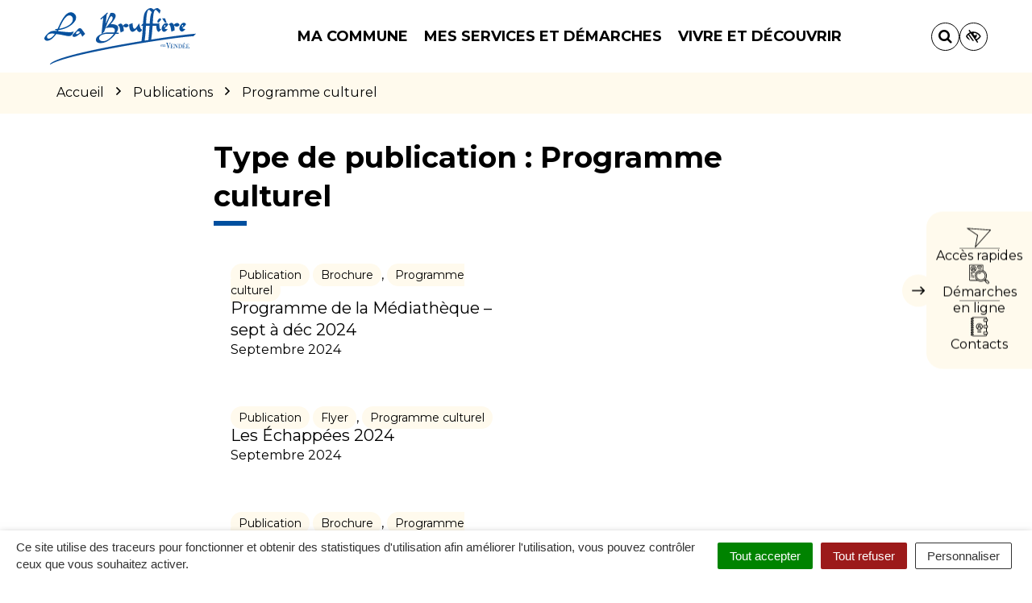

--- FILE ---
content_type: text/html; charset=UTF-8
request_url: https://www.labruffiere.fr/type-publication/programme-culturel/
body_size: 30502
content:

<!DOCTYPE html>
<html lang="fr-FR">
<head>

	<meta charset="UTF-8">
	<meta http-equiv="X-UA-Compatible" content="IE=edge">
	<meta name="viewport" content="width=device-width, initial-scale=1">

	<link rel="profile" href="http://gmpg.org/xfn/11">
	<link rel="pingback" href="https://www.labruffiere.fr/xmlrpc.php">

			<!-- Global site tag (gtag.js) - Google Analytics -->
<script async src="https://www.googletagmanager.com/gtag/js?id=UA-162384055-1"></script>
<script>
  window.dataLayer = window.dataLayer || [];
  function gtag(){dataLayer.push(arguments);}
  gtag('js', new Date());

  gtag('config', 'UA-162384055-1');
</script>

<!-- Matomo -->
<script>
  var _paq = window._paq = window._paq || [];
  /* tracker methods like "setCustomDimension" should be called before "trackPageView" */
  _paq.push(['trackPageView']);
  _paq.push(['enableLinkTracking']);
  (function() {
    var u="https://terresdemontaigu.matomo.novacity.fr/";
    _paq.push(['setTrackerUrl', u+'matomo.php']);
    _paq.push(['setSiteId', '5']);
    var d=document, g=d.createElement('script'), s=d.getElementsByTagName('script')[0];
    g.async=true; g.src=u+'matomo.js'; s.parentNode.insertBefore(g,s);
  })();
</script>
<!-- End Matomo Code -->
	
	
	<meta name='robots' content='index, follow, max-image-preview:large, max-snippet:-1, max-video-preview:-1' />
	<style>img:is([sizes="auto" i], [sizes^="auto," i]) { contain-intrinsic-size: 3000px 1500px }</style>
	
	<!-- This site is optimized with the Yoast SEO plugin v25.5 - https://yoast.com/wordpress/plugins/seo/ -->
	<title>Archives des Programme culturel - La Bruffière</title>
<link data-rocket-preload as="style" href="https://fonts.googleapis.com/css?family=Montserrat%3A100%2C200%2C300%2C400%2C500%2C600%2C700%2C800%2C900%2C100italic%2C200italic%2C300italic%2C400italic%2C500italic%2C600italic%2C700italic%2C800italic%2C900italic&#038;display=swap" rel="preload">
<link href="https://fonts.googleapis.com/css?family=Montserrat%3A100%2C200%2C300%2C400%2C500%2C600%2C700%2C800%2C900%2C100italic%2C200italic%2C300italic%2C400italic%2C500italic%2C600italic%2C700italic%2C800italic%2C900italic&#038;display=swap" media="print" onload="this.media=&#039;all&#039;" rel="stylesheet">
<noscript data-wpr-hosted-gf-parameters=""><link rel="stylesheet" href="https://fonts.googleapis.com/css?family=Montserrat%3A100%2C200%2C300%2C400%2C500%2C600%2C700%2C800%2C900%2C100italic%2C200italic%2C300italic%2C400italic%2C500italic%2C600italic%2C700italic%2C800italic%2C900italic&#038;display=swap"></noscript>
	<link rel="canonical" href="https://www.labruffiere.fr/type-publication/programme-culturel/" />
	<meta property="og:locale" content="fr_FR" />
	<meta property="og:type" content="article" />
	<meta property="og:title" content="Archives des Programme culturel - La Bruffière" />
	<meta property="og:url" content="https://www.labruffiere.fr/type-publication/programme-culturel/" />
	<meta property="og:site_name" content="La Bruffière" />
	<meta name="twitter:card" content="summary_large_image" />
	<script type="application/ld+json" class="yoast-schema-graph">{"@context":"https://schema.org","@graph":[{"@type":"CollectionPage","@id":"https://www.labruffiere.fr/type-publication/programme-culturel/","url":"https://www.labruffiere.fr/type-publication/programme-culturel/","name":"Archives des Programme culturel - La Bruffière","isPartOf":{"@id":"https://www.labruffiere.fr/#website"},"primaryImageOfPage":{"@id":"https://www.labruffiere.fr/type-publication/programme-culturel/#primaryimage"},"image":{"@id":"https://www.labruffiere.fr/type-publication/programme-culturel/#primaryimage"},"thumbnailUrl":"https://www.labruffiere.fr/wp-content/uploads/sites/3/2024/09/programme-mediatheque-2024-la-bruffiere.png","breadcrumb":{"@id":"https://www.labruffiere.fr/type-publication/programme-culturel/#breadcrumb"},"inLanguage":"fr-FR"},{"@type":"ImageObject","inLanguage":"fr-FR","@id":"https://www.labruffiere.fr/type-publication/programme-culturel/#primaryimage","url":"https://www.labruffiere.fr/wp-content/uploads/sites/3/2024/09/programme-mediatheque-2024-la-bruffiere.png","contentUrl":"https://www.labruffiere.fr/wp-content/uploads/sites/3/2024/09/programme-mediatheque-2024-la-bruffiere.png","width":707,"height":1000},{"@type":"BreadcrumbList","@id":"https://www.labruffiere.fr/type-publication/programme-culturel/#breadcrumb","itemListElement":[{"@type":"ListItem","position":1,"name":"Accueil","item":"https://www.labruffiere.fr/"},{"@type":"ListItem","position":2,"name":"Programme culturel"}]},{"@type":"WebSite","@id":"https://www.labruffiere.fr/#website","url":"https://www.labruffiere.fr/","name":"La Bruffière","description":"","potentialAction":[{"@type":"SearchAction","target":{"@type":"EntryPoint","urlTemplate":"https://www.labruffiere.fr/?s={search_term_string}"},"query-input":{"@type":"PropertyValueSpecification","valueRequired":true,"valueName":"search_term_string"}}],"inLanguage":"fr-FR"}]}</script>
	<!-- / Yoast SEO plugin. -->


<link rel='dns-prefetch' href='//code.jquery.com' />
<link rel='dns-prefetch' href='//maxcdn.bootstrapcdn.com' />
<link rel='dns-prefetch' href='//fonts.googleapis.com' />
<link href='https://fonts.gstatic.com' crossorigin rel='preconnect' />
<link rel="alternate" type="application/rss+xml" title="La Bruffière &raquo; Flux" href="https://www.labruffiere.fr/feed/" />
<link rel="alternate" type="application/rss+xml" title="Flux pour La Bruffière &raquo; Programme culturel Type de publication" href="https://www.labruffiere.fr/type-publication/programme-culturel/feed/" />
<link data-minify="1" rel='stylesheet' id='comarquage-css' href='https://www.labruffiere.fr/wp-content/cache/min/3/wp-content/plugins/co-marquage-service-public/assets/css/comarquage.css?ver=1766063297'  media='all' />
<style id='wp-emoji-styles-inline-css' type='text/css'>

	img.wp-smiley, img.emoji {
		display: inline !important;
		border: none !important;
		box-shadow: none !important;
		height: 1em !important;
		width: 1em !important;
		margin: 0 0.07em !important;
		vertical-align: -0.1em !important;
		background: none !important;
		padding: 0 !important;
	}
</style>
<link rel='stylesheet' id='wp-block-library-css' href='https://www.labruffiere.fr/wp-includes/css/dist/block-library/style.min.css?ver=1753132456'  media='all' />
<style id='classic-theme-styles-inline-css' type='text/css'>
/*! This file is auto-generated */
.wp-block-button__link{color:#fff;background-color:#32373c;border-radius:9999px;box-shadow:none;text-decoration:none;padding:calc(.667em + 2px) calc(1.333em + 2px);font-size:1.125em}.wp-block-file__button{background:#32373c;color:#fff;text-decoration:none}
</style>
<style id='global-styles-inline-css' type='text/css'>
:root{--wp--preset--aspect-ratio--square: 1;--wp--preset--aspect-ratio--4-3: 4/3;--wp--preset--aspect-ratio--3-4: 3/4;--wp--preset--aspect-ratio--3-2: 3/2;--wp--preset--aspect-ratio--2-3: 2/3;--wp--preset--aspect-ratio--16-9: 16/9;--wp--preset--aspect-ratio--9-16: 9/16;--wp--preset--color--black: #000000;--wp--preset--color--cyan-bluish-gray: #abb8c3;--wp--preset--color--white: #ffffff;--wp--preset--color--pale-pink: #f78da7;--wp--preset--color--vivid-red: #cf2e2e;--wp--preset--color--luminous-vivid-orange: #ff6900;--wp--preset--color--luminous-vivid-amber: #fcb900;--wp--preset--color--light-green-cyan: #7bdcb5;--wp--preset--color--vivid-green-cyan: #00d084;--wp--preset--color--pale-cyan-blue: #8ed1fc;--wp--preset--color--vivid-cyan-blue: #0693e3;--wp--preset--color--vivid-purple: #9b51e0;--wp--preset--gradient--vivid-cyan-blue-to-vivid-purple: linear-gradient(135deg,rgba(6,147,227,1) 0%,rgb(155,81,224) 100%);--wp--preset--gradient--light-green-cyan-to-vivid-green-cyan: linear-gradient(135deg,rgb(122,220,180) 0%,rgb(0,208,130) 100%);--wp--preset--gradient--luminous-vivid-amber-to-luminous-vivid-orange: linear-gradient(135deg,rgba(252,185,0,1) 0%,rgba(255,105,0,1) 100%);--wp--preset--gradient--luminous-vivid-orange-to-vivid-red: linear-gradient(135deg,rgba(255,105,0,1) 0%,rgb(207,46,46) 100%);--wp--preset--gradient--very-light-gray-to-cyan-bluish-gray: linear-gradient(135deg,rgb(238,238,238) 0%,rgb(169,184,195) 100%);--wp--preset--gradient--cool-to-warm-spectrum: linear-gradient(135deg,rgb(74,234,220) 0%,rgb(151,120,209) 20%,rgb(207,42,186) 40%,rgb(238,44,130) 60%,rgb(251,105,98) 80%,rgb(254,248,76) 100%);--wp--preset--gradient--blush-light-purple: linear-gradient(135deg,rgb(255,206,236) 0%,rgb(152,150,240) 100%);--wp--preset--gradient--blush-bordeaux: linear-gradient(135deg,rgb(254,205,165) 0%,rgb(254,45,45) 50%,rgb(107,0,62) 100%);--wp--preset--gradient--luminous-dusk: linear-gradient(135deg,rgb(255,203,112) 0%,rgb(199,81,192) 50%,rgb(65,88,208) 100%);--wp--preset--gradient--pale-ocean: linear-gradient(135deg,rgb(255,245,203) 0%,rgb(182,227,212) 50%,rgb(51,167,181) 100%);--wp--preset--gradient--electric-grass: linear-gradient(135deg,rgb(202,248,128) 0%,rgb(113,206,126) 100%);--wp--preset--gradient--midnight: linear-gradient(135deg,rgb(2,3,129) 0%,rgb(40,116,252) 100%);--wp--preset--font-size--small: 13px;--wp--preset--font-size--medium: 20px;--wp--preset--font-size--large: 36px;--wp--preset--font-size--x-large: 42px;--wp--preset--spacing--20: 0.44rem;--wp--preset--spacing--30: 0.67rem;--wp--preset--spacing--40: 1rem;--wp--preset--spacing--50: 1.5rem;--wp--preset--spacing--60: 2.25rem;--wp--preset--spacing--70: 3.38rem;--wp--preset--spacing--80: 5.06rem;--wp--preset--shadow--natural: 6px 6px 9px rgba(0, 0, 0, 0.2);--wp--preset--shadow--deep: 12px 12px 50px rgba(0, 0, 0, 0.4);--wp--preset--shadow--sharp: 6px 6px 0px rgba(0, 0, 0, 0.2);--wp--preset--shadow--outlined: 6px 6px 0px -3px rgba(255, 255, 255, 1), 6px 6px rgba(0, 0, 0, 1);--wp--preset--shadow--crisp: 6px 6px 0px rgba(0, 0, 0, 1);}:where(.is-layout-flex){gap: 0.5em;}:where(.is-layout-grid){gap: 0.5em;}body .is-layout-flex{display: flex;}.is-layout-flex{flex-wrap: wrap;align-items: center;}.is-layout-flex > :is(*, div){margin: 0;}body .is-layout-grid{display: grid;}.is-layout-grid > :is(*, div){margin: 0;}:where(.wp-block-columns.is-layout-flex){gap: 2em;}:where(.wp-block-columns.is-layout-grid){gap: 2em;}:where(.wp-block-post-template.is-layout-flex){gap: 1.25em;}:where(.wp-block-post-template.is-layout-grid){gap: 1.25em;}.has-black-color{color: var(--wp--preset--color--black) !important;}.has-cyan-bluish-gray-color{color: var(--wp--preset--color--cyan-bluish-gray) !important;}.has-white-color{color: var(--wp--preset--color--white) !important;}.has-pale-pink-color{color: var(--wp--preset--color--pale-pink) !important;}.has-vivid-red-color{color: var(--wp--preset--color--vivid-red) !important;}.has-luminous-vivid-orange-color{color: var(--wp--preset--color--luminous-vivid-orange) !important;}.has-luminous-vivid-amber-color{color: var(--wp--preset--color--luminous-vivid-amber) !important;}.has-light-green-cyan-color{color: var(--wp--preset--color--light-green-cyan) !important;}.has-vivid-green-cyan-color{color: var(--wp--preset--color--vivid-green-cyan) !important;}.has-pale-cyan-blue-color{color: var(--wp--preset--color--pale-cyan-blue) !important;}.has-vivid-cyan-blue-color{color: var(--wp--preset--color--vivid-cyan-blue) !important;}.has-vivid-purple-color{color: var(--wp--preset--color--vivid-purple) !important;}.has-black-background-color{background-color: var(--wp--preset--color--black) !important;}.has-cyan-bluish-gray-background-color{background-color: var(--wp--preset--color--cyan-bluish-gray) !important;}.has-white-background-color{background-color: var(--wp--preset--color--white) !important;}.has-pale-pink-background-color{background-color: var(--wp--preset--color--pale-pink) !important;}.has-vivid-red-background-color{background-color: var(--wp--preset--color--vivid-red) !important;}.has-luminous-vivid-orange-background-color{background-color: var(--wp--preset--color--luminous-vivid-orange) !important;}.has-luminous-vivid-amber-background-color{background-color: var(--wp--preset--color--luminous-vivid-amber) !important;}.has-light-green-cyan-background-color{background-color: var(--wp--preset--color--light-green-cyan) !important;}.has-vivid-green-cyan-background-color{background-color: var(--wp--preset--color--vivid-green-cyan) !important;}.has-pale-cyan-blue-background-color{background-color: var(--wp--preset--color--pale-cyan-blue) !important;}.has-vivid-cyan-blue-background-color{background-color: var(--wp--preset--color--vivid-cyan-blue) !important;}.has-vivid-purple-background-color{background-color: var(--wp--preset--color--vivid-purple) !important;}.has-black-border-color{border-color: var(--wp--preset--color--black) !important;}.has-cyan-bluish-gray-border-color{border-color: var(--wp--preset--color--cyan-bluish-gray) !important;}.has-white-border-color{border-color: var(--wp--preset--color--white) !important;}.has-pale-pink-border-color{border-color: var(--wp--preset--color--pale-pink) !important;}.has-vivid-red-border-color{border-color: var(--wp--preset--color--vivid-red) !important;}.has-luminous-vivid-orange-border-color{border-color: var(--wp--preset--color--luminous-vivid-orange) !important;}.has-luminous-vivid-amber-border-color{border-color: var(--wp--preset--color--luminous-vivid-amber) !important;}.has-light-green-cyan-border-color{border-color: var(--wp--preset--color--light-green-cyan) !important;}.has-vivid-green-cyan-border-color{border-color: var(--wp--preset--color--vivid-green-cyan) !important;}.has-pale-cyan-blue-border-color{border-color: var(--wp--preset--color--pale-cyan-blue) !important;}.has-vivid-cyan-blue-border-color{border-color: var(--wp--preset--color--vivid-cyan-blue) !important;}.has-vivid-purple-border-color{border-color: var(--wp--preset--color--vivid-purple) !important;}.has-vivid-cyan-blue-to-vivid-purple-gradient-background{background: var(--wp--preset--gradient--vivid-cyan-blue-to-vivid-purple) !important;}.has-light-green-cyan-to-vivid-green-cyan-gradient-background{background: var(--wp--preset--gradient--light-green-cyan-to-vivid-green-cyan) !important;}.has-luminous-vivid-amber-to-luminous-vivid-orange-gradient-background{background: var(--wp--preset--gradient--luminous-vivid-amber-to-luminous-vivid-orange) !important;}.has-luminous-vivid-orange-to-vivid-red-gradient-background{background: var(--wp--preset--gradient--luminous-vivid-orange-to-vivid-red) !important;}.has-very-light-gray-to-cyan-bluish-gray-gradient-background{background: var(--wp--preset--gradient--very-light-gray-to-cyan-bluish-gray) !important;}.has-cool-to-warm-spectrum-gradient-background{background: var(--wp--preset--gradient--cool-to-warm-spectrum) !important;}.has-blush-light-purple-gradient-background{background: var(--wp--preset--gradient--blush-light-purple) !important;}.has-blush-bordeaux-gradient-background{background: var(--wp--preset--gradient--blush-bordeaux) !important;}.has-luminous-dusk-gradient-background{background: var(--wp--preset--gradient--luminous-dusk) !important;}.has-pale-ocean-gradient-background{background: var(--wp--preset--gradient--pale-ocean) !important;}.has-electric-grass-gradient-background{background: var(--wp--preset--gradient--electric-grass) !important;}.has-midnight-gradient-background{background: var(--wp--preset--gradient--midnight) !important;}.has-small-font-size{font-size: var(--wp--preset--font-size--small) !important;}.has-medium-font-size{font-size: var(--wp--preset--font-size--medium) !important;}.has-large-font-size{font-size: var(--wp--preset--font-size--large) !important;}.has-x-large-font-size{font-size: var(--wp--preset--font-size--x-large) !important;}
:where(.wp-block-post-template.is-layout-flex){gap: 1.25em;}:where(.wp-block-post-template.is-layout-grid){gap: 1.25em;}
:where(.wp-block-columns.is-layout-flex){gap: 2em;}:where(.wp-block-columns.is-layout-grid){gap: 2em;}
:root :where(.wp-block-pullquote){font-size: 1.5em;line-height: 1.6;}
</style>
<link data-minify="1" rel='stylesheet' id='nova-cookies-css' href='https://www.labruffiere.fr/wp-content/cache/min/3/wp-content/plugins/nova-cookies/public/css/nova-cookies.css?ver=1766063297'  media='all' />
<link data-minify="1" rel='stylesheet' id='novacity-photoswipe-lib-css' href='https://www.labruffiere.fr/wp-content/cache/min/3/wp-content/themes/novacity/libs/photo-swipe/lib/photoswipe.css?ver=1766063297'  media='all' />
<link data-minify="1" rel='stylesheet' id='novacity-photoswipe-default-skin-css' href='https://www.labruffiere.fr/wp-content/cache/min/3/wp-content/themes/novacity/libs/photo-swipe/lib/default-skin/default-skin.css?ver=1766063297'  media='all' />
<link rel='stylesheet' id='searchwp-live-search-css' href='https://www.labruffiere.fr/wp-content/plugins/searchwp-live-ajax-search/assets/styles/style.min.css?ver=1.8.6'  media='all' />
<style id='searchwp-live-search-inline-css' type='text/css'>
.searchwp-live-search-result .searchwp-live-search-result--title a {
  font-size: 16px;
}
.searchwp-live-search-result .searchwp-live-search-result--price {
  font-size: 14px;
}
.searchwp-live-search-result .searchwp-live-search-result--add-to-cart .button {
  font-size: 14px;
}

</style>
<link rel='stylesheet' id='searchwp-forms-css' href='https://www.labruffiere.fr/wp-content/plugins/searchwp/assets/css/frontend/search-forms.min.css?ver=4.5.5'  media='all' />
<link data-minify="1" rel='stylesheet' id='font-awesome-css' href='https://www.labruffiere.fr/wp-content/cache/min/3/font-awesome/4.7.0/css/font-awesome.min.css?ver=1766063297'  media='all' />
<link data-minify="1" rel='stylesheet' id='owl-carousel-css' href='https://www.labruffiere.fr/wp-content/cache/min/3/wp-content/themes/novacity/assets/libs/owl.carousel/dist/assets/owl.carousel.css?ver=1766063298'  media='all' />
<link data-minify="1" rel='stylesheet' id='citeo-utilities-css' href='https://www.labruffiere.fr/wp-content/cache/min/3/wp-content/themes/novacity/assets/css/citeo.utilities.css?ver=1766063298'  media='all' />
<link data-minify="1" rel='stylesheet' id='leaflet-css' href='https://www.labruffiere.fr/wp-content/cache/min/3/wp-content/plugins/novacity-osm-front/public/libs/leaflet/leaflet.css?ver=1766063298'  media='screen' />
<link data-minify="1" rel='stylesheet' id='leaflet-markercluster-css' href='https://www.labruffiere.fr/wp-content/cache/min/3/wp-content/plugins/novacity-osm-front/public/libs/Leaflet.markercluster/MarkerCluster.css?ver=1766063298'  media='screen' />
<link data-minify="1" rel='stylesheet' id='leaflet-markercluster-default-css' href='https://www.labruffiere.fr/wp-content/cache/min/3/wp-content/plugins/novacity-osm-front/public/libs/Leaflet.markercluster/MarkerCluster.Default.css?ver=1766063298'  media='screen' />
<link data-minify="1" rel='stylesheet' id='novacity-osm-front-css' href='https://www.labruffiere.fr/wp-content/cache/min/3/wp-content/plugins/novacity-osm-front/public/css/novacity-osm-front.css?ver=1766063298'  media='screen' />
<link data-minify="1" rel='stylesheet' id='AccessConfig-css' href='https://www.labruffiere.fr/wp-content/cache/min/3/wp-content/themes/ville-2025/assets/libs/AccessConfig/css/accessconfig.min.css?ver=1766063298'  media='screen' />
<link data-minify="1" rel='stylesheet' id='starter-theme-css' href='https://www.labruffiere.fr/wp-content/cache/min/3/wp-content/themes/ville-2025/assets/css/theme.css?ver=1766063298'  media='all' />
<style id='starter-theme-inline-css' type='text/css'>
		    						.summary-list .summary-list-link::before,
					.summary-list .summary-list-item::before,
					.bg-primary,
					.section-networks .section-content > ul > li > a,
					.thumbnail-tags::after,
					.section-events-search .panel,
					.panel-heading,
					.section-access-large .access,
					.layout-footer,
					.owl-dot.active span, .owl-dot:hover span,
					.panel-group .panel-title a.active::after,
					a.fm-textline:after {
						background-color: #ac842f;
					}
					.section-access-col .access:active .access-icon > svg, .section-access-col .access:focus .access-icon > svg, .section-access-col .access:hover .access-icon > svg {
						color: #ac842f;
					}
					.section-access-large .access-title,
					.section-networks .section-content > ul > li > a {
						color: #000					}
					.section-networks .section-content > ul > li > a {
						box-shadow: 0 0 0 8px rgba(172, 132, 47, .5);
					}
					.section-networks .section-content > ul > li > a:hover {
						box-shadow: 0 0 0 1px #ac842f;
					}
					.section-networks .section-content > ul > li > a:hover {
						color: #000;
					}
					svg [fill="#0081c1"] {
						fill: #ac842f;
					}
					.panel-group .panel-title a:active, .panel-group .panel-title a:focus, .panel-group .panel-title a:hover,
					.panel-group .panel-title a.active {
    					border-bottom-color: #ac842f;
					}
					.panel-article,
					.line:active, .line:focus, .line:hover {
						border-color: #ac842f;
					}
					.related-testimonials .portrait blockquote {
						border-left: #ac842f;
					}
				
		    						.thumbnail-image,
					.publication-image,
					.portrait-image,
					.section-territory .section-image,
					.thumbnail-listing .thumbnail-title::before,
					.procedure-title::after,
					.related-content-title::after,
					.article-title::after,
					.page-title::after,
					.bg-secondary,
					h1.wp-block-heading::after, h2.wp-block-heading::after, h3.wp-block-heading::after, h4.wp-block-heading::after, h5.wp-block-heading::after, h6.wp-block-heading::after, .article-content > h1::after, .article-content > h2::after, .article-content > h3::after, .article-content > h4::after, .article-content > h5::after, .article-content > h6::after,
					.modal-title::after,
					.page-section-title::after,
					.layout-navigation .navbar-nav > li > a::after,
					.section-title::after,
					.thumbnail:active .thumbnail-tags::after, .thumbnail:focus .thumbnail-tags::after, .thumbnail:hover .thumbnail-tags::after,
					.section-medias .thumbnail-icon::after,
					.back-to-top a:active, .back-to-top a:focus, .back-to-top a:hover,
					.section-contactinfo .title::after {
						background-color: #004F9F;
					}
					.procedure-icon,
					.back-to-top a,
					.back-to-top a:active, .back-to-top a:focus, .back-to-top a:hover,
					.wp-block-well, .well, .wp-block-verse {
						border-color: #004F9F;
					}
					.back-to-top a:active, .back-to-top a:focus, .back-to-top a:hover {
						color: #fff					}
					svg [fill="#EC6550"] {
						fill: #004F9F;
					}
					svg [stroke="#EC6550"] {
						stroke: #004F9F;
					}
				

		    
</style>
<link data-minify="1" rel='stylesheet' id='starter-style-css' href='https://www.labruffiere.fr/wp-content/cache/min/3/wp-content/themes/ville-2025/style.css?ver=1766063298'  media='all' />
<noscript></noscript><script data-minify="1"  src="https://www.labruffiere.fr/wp-content/cache/min/3/jquery-1.12.4.min.js?ver=1766063299" id="jquery-js"></script>
<script  src="https://www.labruffiere.fr/wp-content/plugins/nova-cookies/public/libs/tarteaucitron.js/tarteaucitron.js?ver=1.5.5" id="tarteaucitron.js-js"></script>
<script data-minify="1"  src="https://www.labruffiere.fr/wp-content/cache/min/3/wp-content/plugins/nova-cookies/public/libs/tarteaucitron.js/lang/tarteaucitron.fr.js?ver=1766063299" id="tarteaucitron.fr.js-js"></script>
<script data-minify="1"  src="https://www.labruffiere.fr/wp-content/cache/min/3/wp-content/plugins/nova-cookies/public/libs/tarteaucitron.js/tarteaucitron.services.js?ver=1766063300" id="tarteaucitron.services.js-js"></script>
<script  src="https://www.labruffiere.fr/wp-content/themes/novacity/libs/photo-swipe/lib/photoswipe.min.js?ver=4.1.1.1" id="novacity-photoswipe-lib-js"></script>
<script  src="https://www.labruffiere.fr/wp-content/themes/novacity/libs/photo-swipe/lib/photoswipe-ui-default.min.js?ver=4.1.1.1" id="novacity-photoswipe-ui-default-js"></script>
<script data-minify="1"  src="https://www.labruffiere.fr/wp-content/cache/min/3/wp-content/themes/novacity/libs/photo-swipe/js/photoswipe.js?ver=1766063300" id="novacity-photoswipe-js"></script>
<link rel="https://api.w.org/" href="https://www.labruffiere.fr/wp-json/" /><link rel="alternate" title="JSON" type="application/json" href="https://www.labruffiere.fr/wp-json/wp/v2/publication_type/256" /><link rel="EditURI" type="application/rsd+xml" title="RSD" href="https://www.labruffiere.fr/xmlrpc.php?rsd" />
<meta name="generator" content="Redux 4.5.7" /><style type="text/css">.broken_link, a.broken_link {
	text-decoration: line-through;
}</style><link rel="icon" href="https://www.labruffiere.fr/wp-content/uploads/sites/3/2024/10/favicon-2020-la-bruffiere-150x150.png" sizes="32x32" />
<link rel="icon" href="https://www.labruffiere.fr/wp-content/uploads/sites/3/2024/10/favicon-2020-la-bruffiere-300x300.png" sizes="192x192" />
<link rel="apple-touch-icon" href="https://www.labruffiere.fr/wp-content/uploads/sites/3/2024/10/favicon-2020-la-bruffiere-300x300.png" />
<meta name="msapplication-TileImage" content="https://www.labruffiere.fr/wp-content/uploads/sites/3/2024/10/favicon-2020-la-bruffiere-300x300.png" />
<style id="theme_options-dynamic-css" title="dynamic-css" class="redux-options-output">body, .tooltip, .popover, .infowindow{font-family:Montserrat;}.alert, body .gform_wrapper div.validation_error, .article-date, body .gform_wrapper .gf_progressbar_wrapper h3.gf_progressbar_title, body .gform_wrapper .gf_progressbar .gf_progressbar_percentage span, legend, label, legend, .form-control, body .gform_wrapper .gform_body .ginput_container .file-input-name, body .gform_wrapper .gform_body .ginput_container .multiselect, body .gform_wrapper .gform_body .ginput_container input:not([type=radio]):not([type=checkbox]):not([type=submit]):not([type=button]):not([type=image]):not([type=file]), body .gform_wrapper .gform_body .ginput_container select, body .gform_wrapper .gform_body .ginput_container textarea, .mailster-form .mailster-wrapper .input, .article-intro, .article .lead, .btn, body .gform_wrapper .gform_footer .button, body .gform_wrapper .gform_page_footer .button, .mailster-form .mailster-submit-wrapper .button, .page-title, .section-title, .article-title, .page-content-section-title, .article-title, .article-content h1, .article-content h2, .article-content h3, .article-content h4, .article-content h5, .article-content h6, .article-content .h1, .article-content .h2, .article-content .h3, .article-content .h4, .article-content .h5, .article-content .h6, .infowindow-title, .layout-navigation .navbar-nav > li > a, .line-title, .owl-carousel-large .owl-title, .page-content-section-title, .panel-title, .portrait-title, .publication-title, .section-title, .shortline-title, .thumbnail-title{font-family:Montserrat;}</style><noscript><style id="rocket-lazyload-nojs-css">.rll-youtube-player, [data-lazy-src]{display:none !important;}</style></noscript>
			<link rel="icon" type="image/png" sizes="96x96" href="https://www.labruffiere.fr/wp-content/uploads/sites/3/2020/08/favicon-2020-la-bruffiere.svg">
		<link rel="icon" type="image/png" sizes="32x32" href="https://www.labruffiere.fr/wp-content/uploads/sites/3/2020/08/favicon-2020-la-bruffiere.svg">
		<link rel="icon" type="image/png" sizes="16x16" href="https://www.labruffiere.fr/wp-content/uploads/sites/3/2020/08/favicon-2020-la-bruffiere.svg">
		<link rel="apple-touch-icon" sizes="180x180" href="https://www.labruffiere.fr/wp-content/uploads/sites/3/2020/08/favicon-2020-la-bruffiere.svg">
		<link rel="shortcut icon" href="https://www.labruffiere.fr/wp-content/uploads/sites/3/2020/08/favicon-2020-la-bruffiere.svg">
	
	
	<link rel="stylesheet" type="text/css" media="print" href="https://www.labruffiere.fr/wp-content/themes/novacity/print.css" />

	
<meta name="generator" content="WP Rocket 3.20.3" data-wpr-features="wpr_minify_js wpr_lazyload_images wpr_lazyload_iframes wpr_minify_css wpr_desktop" /></head><body class="archive tax-publication_type term-programme-culturel term-256 wp-theme-novacity wp-child-theme-ville-2025">

	

	<div class="layout-container">

	<header id="header" class="layout-header" aria-label="En-tête" role="banner">

		<nav class="nav nav-skip-link">
			<ul>
				<li><a class="screen-reader-text" href="#navigation">Aller à la navigation</a></i>
				<li><a class="screen-reader-text" href="#main">Aller au contenu</a></i>
				<li><a class="screen-reader-text" href="#footer">Aller au pied de page</a></i>
			</ul>
		</nav>

		<div class="section-headinfo">

	<div class="navbar">
		<div class="container">

			<div class="navbar-header">

									<a class="navbar-brand" href="https://www.labruffiere.fr/">
				
							<img class="img-responsive" src="data:image/svg+xml,%3Csvg%20xmlns='http://www.w3.org/2000/svg'%20viewBox='0%200%20300%20300'%3E%3C/svg%3E" alt="Logo : La Bruffière"
	width="300" height="300"
 data-lazy-src="https://www.labruffiere.fr/wp-content/uploads/sites/3/2020/08/logo-2020-la-bruffiere.svg"	><noscript><img class="img-responsive" src="https://www.labruffiere.fr/wp-content/uploads/sites/3/2020/08/logo-2020-la-bruffiere.svg" alt="Logo : La Bruffière"
	width="300" height="300"
	></noscript>
	
									</a>
				
									<button type="button" class="navbar-access" data-toggle="modal" data-target="#modal_access">

						<div class="icon">
							<svg aria-hidden="true" focusable="false" class="icon-access ni" width="29" height="24" viewBox="0 0 29 24" fill="none" xmlns="http://www.w3.org/2000/svg">
<path d="M27.6779 2.30732L0.731575 0.349356C0.545747 0.335832 0.407587 0.437905 0.339684 0.601107C0.287657 0.802811 0.328575 1.01129 0.491777 1.07919L12.1827 9.10247L9.54509 23.0342C9.53156 23.22 9.61098 23.4126 9.77419 23.4806C9.84446 23.5417 9.97589 23.5326 10.0914 23.4849C10.1685 23.4532 10.207 23.4373 10.2296 23.3829L27.9637 3.00065C28.086 2.86008 28.1154 2.71275 28.0519 2.5587C27.9884 2.40464 27.8252 2.33667 27.6779 2.30732ZM10.6526 21.6762L13.0869 9.00003C13.1163 8.85271 13.0368 8.6601 12.9121 8.57632L2.25046 1.3004L26.8194 3.06694L10.6526 21.6762Z" fill="black"/>
</svg>
						</div>

						Accès rapides
					</button>
				
			</div>

		</div>
	</div>

</div>

		

<nav id="navigation" class="layout-navigation layout-navigation-fatmenu" data-fatmenu data-mobile-mode-direction="up" data-affix="true" aria-label="Menu principal" role="navigation" tabindex="-1">

    <div id="fm" data-toggle="fatmenu" class="fm" data-mobile-breakpoint="1200">

        <div class="navbar">
            <div class="container">

                <div class="navbar-header">

                                            <a class="navbar-brand" href="https://www.labruffiere.fr/">
                    
                            	<img class="img-responsive" src="data:image/svg+xml,%3Csvg%20xmlns='http://www.w3.org/2000/svg'%20viewBox='0%200%20300%20300'%3E%3C/svg%3E" alt="Logo : La Bruffière"
	width="300" height="300"
 data-lazy-src="https://www.labruffiere.fr/wp-content/uploads/sites/3/2020/08/logo-2020-la-bruffiere.svg"	><noscript><img class="img-responsive" src="https://www.labruffiere.fr/wp-content/uploads/sites/3/2020/08/logo-2020-la-bruffiere.svg" alt="Logo : La Bruffière"
	width="300" height="300"
	></noscript>
	
                                            </a>
                    
                </div>

                <div class="collapse navbar-collapse navbar-ex1-collapse">

                    
                    <ul class="nav navbar-nav navbar-right">

                                                                                <li class="menu-item-356" id="menu-item-356">
                                                                    <a href="#layer-356" class="fm-trigger">Ma commune</a>
                                                            </li>
                                                                                <li class="menu-item-376" id="menu-item-376">
                                                                    <a href="#layer-376" class="fm-trigger">Mes services et démarches</a>
                                                            </li>
                                                                                <li class="menu-item-487" id="menu-item-487">
                                                                    <a href="#layer-487" class="fm-trigger">Vivre et découvrir</a>
                                                            </li>
                        
                    </ul>

                </div>

                <div class="navbar-right">

                    <button type="button" class="navbar-toggle" data-toggle="collapse" data-target=".navbar-ex1-collapse">
                        <span class="icon-bar"></span>
                        <span class="icon-bar"></span>
                        <span class="icon-bar"></span>
                        <span class="text">Menu</span>
                    </button>

                    <button type="button" class="navbar-search" data-toggle="modal" data-target="#modal_search_fullscreen">
                        <span class="icon"><i class="fa fa-search"></i></span>
                        <span class="text / hidden-lg">Rechercher</span>
                    </button>

                    <div id="accessconfig" data-accessconfig-buttonname data-accessconfig-params='{ "Prefix" : "a42-ac", "ContainerClass" : "","ModalCloseButton" : "","ModalTitle" : "","FormFieldset" : "","FormFieldsetLegend" : "","FormRadio" : ""}' aria-label="Ouvrir les paramètres d'accessibilité">
                        <button id="a42-ac-button" class="navbar-access" data-accessconfig-button="true">
                            <span class="icon"><svg aria-hidden="true" focusable="false" class="icon-eyes ni" width="15" height="13" viewBox="0 0 15 13" xmlns="http://www.w3.org/2000/svg">
    <path d="M14.3889 5.88122C12.9751 3.45184 10.338 1.82811 7.33354 1.82811C6.54511 1.82811 5.78201 1.93983 5.05979 2.1488L3.72243 0.129991C3.62713 -0.00785495 3.43951 -0.041396 3.30334 0.0550884L2.8104 0.404412C2.67423 0.500897 2.6411 0.69092 2.73642 0.828766L3.89295 2.58577C2.41714 3.27132 1.13439 4.40932 0.278155 5.88122C0.168935 6.06868 0.111328 6.28234 0.111328 6.49999C0.111328 6.71763 0.168935 6.9313 0.278155 7.11876C1.18469 8.67647 2.59421 9.90309 4.2814 10.5825L1.38147 6.38827C1.65608 5.93661 1.98094 5.51832 2.34968 5.14162L6.48894 11.1287C6.98534 11.1809 7.51337 11.1841 7.97075 11.1472L3.27126 4.34968C3.68489 4.05288 4.12931 3.80273 4.59662 3.60368L4.60514 3.61612L10.9446 12.87C11.0399 13.0079 11.2276 13.0414 11.3637 12.9449L11.8567 12.5956C11.9928 12.4991 12.026 12.3091 11.9307 12.1712L10.7741 10.4142C12.2893 9.71038 13.5531 8.5551 14.3889 7.11876C14.4982 6.9313 14.5558 6.71763 14.5558 6.49999C14.5558 6.28234 14.4982 6.06868 14.3889 5.88122ZM10.0707 9.39655L9.40391 8.43196C10.7586 7.38211 11.1143 5.52126 10.3428 4.06147V4.06249C10.3428 4.84782 9.71411 5.48436 8.93847 5.48436C8.16284 5.48436 7.53415 4.84782 7.53415 4.06249C7.53415 3.67731 7.68562 3.32819 7.93138 3.072C10.2505 3.26852 12.2446 4.59747 13.3521 6.49999C12.6048 7.78399 11.4535 8.80698 10.0707 9.39655Z" stroke-width="0"/>
</svg></span>
                            <span class="text / hidden-lg">Accessibilité</span>
                        </button>
                    </div>

                </div>

            </div>
        </div>

        
            <div class="fm-breadcrumb">
                <div class="container">
                    <ul></ul>
                </div>
            </div>

            <div class="fm-subnav">
                <div class="fm-wrapper">
                    
                        
                                                <div class="fm-group">

                                                                                                                            <div id="layer-356" class="fm-layer layer-356">
                                                                                <div class="container">
                                            <div class="row">
                                                                                                <ul class="fm-textlines">

                                                    
                                                        
                                                        <li class="col-xs-12 col-lg-4 menu-item-357" id="menu-item-357">
                                                                                                                            <a href="https://www.labruffiere.fr/ma-commune/presentation/" class="fm-textline"><span class="fm-textline-title">Présentation de La Bruffière</span></a>
                                                                                                                    </li>

                                                    
                                                        
                                                        <li class="col-xs-12 col-lg-4 menu-item-358" id="menu-item-358">
                                                                                                                            <a href="https://www.labruffiere.fr/ma-commune/histoire-patrimoine/" class="fm-textline"><span class="fm-textline-title">Histoire et patrimoine</span></a>
                                                                                                                    </li>

                                                    
                                                        
                                                        <li class="col-xs-12 col-lg-4 menu-item-359" id="menu-item-359">
                                                                                                                            <a href="#layer-359" class="fm-trigger fm-textline">
                                                                    <span class="fm-textline-title">Vie municipale</span>
                                                                    <!-- <i class="fa fa-angle-right"></i> -->
                                                                </a>
                                                                                                                    </li>

                                                    
                                                        
                                                        <li class="col-xs-12 col-lg-4 menu-item-1228" id="menu-item-1228">
                                                                                                                            <a href="https://www.labruffiere.fr/recrutement/" class="fm-textline"><span class="fm-textline-title">Recrutement</span></a>
                                                                                                                    </li>

                                                                                                    </ul>
                                            </div>
                                        </div>
                                    </div>
                                                                                                                                                                                                                                                        <div id="layer-359" class="fm-layer layer-359">
                                                                                <div class="container">
                                            <div class="row">
                                                                                                <ul class="fm-textlines">

                                                    
                                                        
                                                        <li class="col-xs-12 col-lg-4 menu-item-360" id="menu-item-360">
                                                                                                                            <a href="https://www.labruffiere.fr/ma-commune/vie-municipale/conseil-municipal/" class="fm-textline"><span class="fm-textline-title">Conseil municipal</span></a>
                                                                                                                    </li>

                                                    
                                                        
                                                        <li class="col-xs-12 col-lg-4 menu-item-1591" id="menu-item-1591">
                                                                                                                            <a href="https://www.labruffiere.fr/ma-commune/vie-municipale/calendrier-et-ordre-du-jour/" class="fm-textline"><span class="fm-textline-title">Calendrier et ordre du jour</span></a>
                                                                                                                    </li>

                                                    
                                                        
                                                        <li class="col-xs-12 col-lg-4 menu-item-12353" id="menu-item-12353">
                                                                                                                            <a href="https://www.labruffiere.fr/ma-commune/vie-municipale/affichage-legal-de-la-ville/" class="fm-textline"><span class="fm-textline-title">Affichage légal de la ville</span></a>
                                                                                                                    </li>

                                                    
                                                        
                                                        <li class="col-xs-12 col-lg-4 menu-item-366" id="menu-item-366">
                                                                                                                            <a href="https://www.labruffiere.fr/ma-commune/vie-municipale/elections/" class="fm-textline"><span class="fm-textline-title">Élections</span></a>
                                                                                                                    </li>

                                                    
                                                        
                                                        <li class="col-xs-12 col-lg-4 menu-item-367" id="menu-item-367">
                                                                                                                            <a href="https://www.labruffiere.fr/ma-commune/vie-municipale/services-municipaux/" class="fm-textline"><span class="fm-textline-title">Services municipaux</span></a>
                                                                                                                    </li>

                                                    
                                                        
                                                        <li class="col-xs-12 col-lg-4 menu-item-368" id="menu-item-368">
                                                                                                                            <a href="https://www.labruffiere.fr/ma-commune/vie-municipale/conseil-municipal-des-enfants-cme/" class="fm-textline"><span class="fm-textline-title">Conseil municipal des enfants</span></a>
                                                                                                                    </li>

                                                    
                                                        
                                                        <li class="col-xs-12 col-lg-4 menu-item-372" id="menu-item-372">
                                                                                                                            <a href="https://www.labruffiere.fr/ma-commune/vie-municipale/projets-municipaux/" class="fm-textline"><span class="fm-textline-title">Projets municipaux</span></a>
                                                                                                                    </li>

                                                    
                                                        
                                                        <li class="col-xs-12 col-lg-4 menu-item-3002" id="menu-item-3002">
                                                                                                                            <a href="https://www.marches-securises.fr/entreprise/?module=liste_consultations&presta=%3Bservices%3Btravaux%3Bfournitures%3Bautres&r=bruffiere&date_cloture_type=0&liste_dept=85&" class="fm-textline"><span class="fm-textline-title">Marchés publics</span></a>
                                                                                                                    </li>

                                                                                                    </ul>
                                            </div>
                                        </div>
                                    </div>
                                                                                                                                                                                                                                                                                                                                                                                                                                                                                                                                                            
                        </div>
                                            
                        
                                                <div class="fm-group">

                                                                                                                            <div id="layer-376" class="fm-layer layer-376">
                                                                                <div class="container">
                                            <div class="row">
                                                                                                <ul class="fm-textlines">

                                                    
                                                        
                                                        <li class="col-xs-12 col-lg-4 menu-item-5661" id="menu-item-5661">
                                                                                                                            <a href="https://www.labruffiere.fr/demarches/" class="fm-textline"><span class="fm-textline-title">Démarches en ligne</span></a>
                                                                                                                    </li>

                                                    
                                                        
                                                        <li class="col-xs-12 col-lg-4 menu-item-377" id="menu-item-377">
                                                                                                                            <a href="https://www.labruffiere.fr/services-demarches/nouvel-habitant/" class="fm-textline"><span class="fm-textline-title">Nouvel habitant</span></a>
                                                                                                                    </li>

                                                    
                                                        
                                                        <li class="col-xs-12 col-lg-4 menu-item-378" id="menu-item-378">
                                                                                                                            <a href="#layer-378" class="fm-trigger fm-textline">
                                                                    <span class="fm-textline-title">Petite enfance-enfance-jeunesse</span>
                                                                    <!-- <i class="fa fa-angle-right"></i> -->
                                                                </a>
                                                                                                                    </li>

                                                    
                                                        
                                                        <li class="col-xs-12 col-lg-4 menu-item-1305" id="menu-item-1305">
                                                                                                                            <a href="#layer-1305" class="fm-trigger fm-textline">
                                                                    <span class="fm-textline-title">Personnes âgées</span>
                                                                    <!-- <i class="fa fa-angle-right"></i> -->
                                                                </a>
                                                                                                                    </li>

                                                    
                                                        
                                                        <li class="col-xs-12 col-lg-4 menu-item-1309" id="menu-item-1309">
                                                                                                                            <a href="#layer-1309" class="fm-trigger fm-textline">
                                                                    <span class="fm-textline-title">Solidarité – Santé</span>
                                                                    <!-- <i class="fa fa-angle-right"></i> -->
                                                                </a>
                                                                                                                    </li>

                                                    
                                                        
                                                        <li class="col-xs-12 col-lg-4 menu-item-416" id="menu-item-416">
                                                                                                                            <a href="#layer-416" class="fm-trigger fm-textline">
                                                                    <span class="fm-textline-title">Urbanisme – Habitat</span>
                                                                    <!-- <i class="fa fa-angle-right"></i> -->
                                                                </a>
                                                                                                                    </li>

                                                    
                                                        
                                                        <li class="col-xs-12 col-lg-4 menu-item-1328" id="menu-item-1328">
                                                                                                                            <a href="#layer-1328" class="fm-trigger fm-textline">
                                                                    <span class="fm-textline-title">Mobilité – Transports</span>
                                                                    <!-- <i class="fa fa-angle-right"></i> -->
                                                                </a>
                                                                                                                    </li>

                                                    
                                                        
                                                        <li class="col-xs-12 col-lg-4 menu-item-455" id="menu-item-455">
                                                                                                                            <a href="#layer-455" class="fm-trigger fm-textline">
                                                                    <span class="fm-textline-title">Sécurité - prévention</span>
                                                                    <!-- <i class="fa fa-angle-right"></i> -->
                                                                </a>
                                                                                                                    </li>

                                                    
                                                        
                                                        <li class="col-xs-12 col-lg-4 menu-item-459" id="menu-item-459">
                                                                                                                            <a href="#layer-459" class="fm-trigger fm-textline">
                                                                    <span class="fm-textline-title">Déchets - assainissement - propreté</span>
                                                                    <!-- <i class="fa fa-angle-right"></i> -->
                                                                </a>
                                                                                                                    </li>

                                                    
                                                        
                                                        <li class="col-xs-12 col-lg-4 menu-item-476" id="menu-item-476">
                                                                                                                            <a href="https://www.labruffiere.fr/services-demarches/cimetieres/" class="fm-textline"><span class="fm-textline-title">Cimetières</span></a>
                                                                                                                    </li>

                                                    
                                                        
                                                        <li class="col-xs-12 col-lg-4 menu-item-477" id="menu-item-477">
                                                                                                                            <a href="https://www.labruffiere.fr/services-demarches/salles-communales/" class="fm-textline"><span class="fm-textline-title">Salles communales</span></a>
                                                                                                                    </li>

                                                    
                                                        
                                                        <li class="col-xs-12 col-lg-4 menu-item-478" id="menu-item-478">
                                                                                                                            <a href="#layer-478" class="fm-trigger fm-textline">
                                                                    <span class="fm-textline-title">Entreprises et commerces</span>
                                                                    <!-- <i class="fa fa-angle-right"></i> -->
                                                                </a>
                                                                                                                    </li>

                                                    
                                                        
                                                        <li class="col-xs-12 col-lg-4 menu-item-482" id="menu-item-482">
                                                                                                                            <a href="https://www.labruffiere.fr/services-demarches/associations/" class="fm-textline"><span class="fm-textline-title">Associations</span></a>
                                                                                                                    </li>

                                                                                                    </ul>
                                            </div>
                                        </div>
                                    </div>
                                                                                                                                                                                                                                                        <div id="layer-378" class="fm-layer layer-378">
                                                                                <div class="container">
                                            <div class="row">
                                                                                                <ul class="fm-textlines">

                                                    
                                                        
                                                        <li class="col-xs-12 col-lg-4 menu-item-1258" id="menu-item-1258">
                                                                                                                            <a href="https://www.labruffiere.fr/services-demarches/petite-enfance-enfance-jeunesse/petite-enfance/" class="fm-textline"><span class="fm-textline-title">Petite enfance</span></a>
                                                                                                                    </li>

                                                    
                                                        
                                                        <li class="col-xs-12 col-lg-4 menu-item-381" id="menu-item-381">
                                                                                                                            <a href="https://www.labruffiere.fr/services-demarches/petite-enfance-enfance-jeunesse/vie-scolaire/" class="fm-textline"><span class="fm-textline-title">Vie scolaire</span></a>
                                                                                                                    </li>

                                                    
                                                        
                                                        <li class="col-xs-12 col-lg-4 menu-item-3004" id="menu-item-3004">
                                                                                                                            <a href="https://www.labruffiere.fr/services-demarches/petite-enfance-enfance-jeunesse/jeunesse/" class="fm-textline"><span class="fm-textline-title">Jeunesse</span></a>
                                                                                                                    </li>

                                                    
                                                        
                                                        <li class="col-xs-12 col-lg-4 menu-item-1277" id="menu-item-1277">
                                                                                                                            <a href="https://www.labruffiere.fr/services-demarches/petite-enfance-enfance-jeunesse/etudiants-et-jeunes-actifs/" class="fm-textline"><span class="fm-textline-title">Étudiants et jeunes actifs</span></a>
                                                                                                                    </li>

                                                                                                    </ul>
                                            </div>
                                        </div>
                                    </div>
                                                                                                                                                                                                                                                                                                                                                                                <div id="layer-1305" class="fm-layer layer-1305">
                                                                                <div class="container">
                                            <div class="row">
                                                                                                <ul class="fm-textlines">

                                                    
                                                        
                                                        <li class="col-xs-12 col-lg-4 menu-item-1306" id="menu-item-1306">
                                                                                                                            <a href="https://www.labruffiere.fr/services-demarches/personnes-agees/residence-personnes-agees/" class="fm-textline"><span class="fm-textline-title">Résidence personnes âgées</span></a>
                                                                                                                    </li>

                                                    
                                                        
                                                        <li class="col-xs-12 col-lg-4 menu-item-1308" id="menu-item-1308">
                                                                                                                            <a href="https://www.labruffiere.fr/services-demarches/personnes-agees/services-a-domicile/" class="fm-textline"><span class="fm-textline-title">Services à domicile</span></a>
                                                                                                                    </li>

                                                                                                    </ul>
                                            </div>
                                        </div>
                                    </div>
                                                                                                                                                                                                                                                        <div id="layer-1309" class="fm-layer layer-1309">
                                                                                <div class="container">
                                            <div class="row">
                                                                                                <ul class="fm-textlines">

                                                    
                                                        
                                                        <li class="col-xs-12 col-lg-4 menu-item-405" id="menu-item-405">
                                                                                                                            <a href="https://www.labruffiere.fr/services-demarches/solidarite-sante/ccas/" class="fm-textline"><span class="fm-textline-title">CCAS</span></a>
                                                                                                                    </li>

                                                    
                                                        
                                                        <li class="col-xs-12 col-lg-4 menu-item-1165" id="menu-item-1165">
                                                                                                                            <a href="https://www.labruffiere.fr/services-demarches/solidarite-sante/permanences-sociales/" class="fm-textline"><span class="fm-textline-title">Permanences sociales</span></a>
                                                                                                                    </li>

                                                    
                                                        
                                                        <li class="col-xs-12 col-lg-4 menu-item-1164" id="menu-item-1164">
                                                                                                                            <a href="https://www.labruffiere.fr/services-demarches/solidarite-sante/aides-sociales/" class="fm-textline"><span class="fm-textline-title">Aides sociales</span></a>
                                                                                                                    </li>

                                                    
                                                        
                                                        <li class="col-xs-12 col-lg-4 menu-item-1348" id="menu-item-1348">
                                                                                                                            <a href="https://www.labruffiere.fr/services-demarches/solidarite-sante/solidarite-acces-aux-droits/" class="fm-textline"><span class="fm-textline-title">Solidarité et accès aux droits</span></a>
                                                                                                                    </li>

                                                    
                                                        
                                                        <li class="col-xs-12 col-lg-4 menu-item-413" id="menu-item-413">
                                                                                                                            <a href="https://www.labruffiere.fr/services-demarches/solidarite-sante/professionnels-sante-accompagnement/" class="fm-textline"><span class="fm-textline-title">Professionnels de santé et de l’accompagnement</span></a>
                                                                                                                    </li>

                                                    
                                                        
                                                        <li class="col-xs-12 col-lg-4 menu-item-1347" id="menu-item-1347">
                                                                                                                            <a href="https://www.labruffiere.fr/services-demarches/solidarite-sante/associations-soutien-groupes-entraide/" class="fm-textline"><span class="fm-textline-title">Associations de soutien et groupes d’entraide</span></a>
                                                                                                                    </li>

                                                    
                                                        
                                                        <li class="col-xs-12 col-lg-4 menu-item-1349" id="menu-item-1349">
                                                                                                                            <a href="https://www.labruffiere.fr/services-demarches/solidarite-sante/handicap/" class="fm-textline"><span class="fm-textline-title">Etablissements et services pour personnes en situation de handicap </span></a>
                                                                                                                    </li>

                                                                                                    </ul>
                                            </div>
                                        </div>
                                    </div>
                                                                                                                                                                                                                                                                                                                                                                                                                                                                                                                                                                    <div id="layer-416" class="fm-layer layer-416">
                                                                                <div class="container">
                                            <div class="row">
                                                                                                <ul class="fm-textlines">

                                                    
                                                        
                                                        <li class="col-xs-12 col-lg-4 menu-item-417" id="menu-item-417">
                                                                                                                            <a href="https://www.labruffiere.fr/services-demarches/urbanisme-habitat/procedures-urbanisme/" class="fm-textline"><span class="fm-textline-title">Procédures d’urbanisme</span></a>
                                                                                                                    </li>

                                                    
                                                        
                                                        <li class="col-xs-12 col-lg-4 menu-item-429" id="menu-item-429">
                                                                                                                            <a href="https://www.labruffiere.fr/services-demarches/urbanisme-habitat/projet-urbanisme/" class="fm-textline"><span class="fm-textline-title">J’ai un projet</span></a>
                                                                                                                    </li>

                                                    
                                                        
                                                        <li class="col-xs-12 col-lg-4 menu-item-442" id="menu-item-442">
                                                                                                                            <a href="https://www.labruffiere.fr/services-demarches/urbanisme-habitat/taxes-participation-urbanisme/" class="fm-textline"><span class="fm-textline-title">Taxes</span></a>
                                                                                                                    </li>

                                                    
                                                        
                                                        <li class="col-xs-12 col-lg-4 menu-item-12141" id="menu-item-12141">
                                                                                                                            <a href="https://www.labruffiere.fr/services-demarches/urbanisme-habitat/plan-local-urbanisme-intercommunal-plui/" class="fm-textline"><span class="fm-textline-title">Plan Local d’Urbanisme Intercommunal – PLUI</span></a>
                                                                                                                    </li>

                                                    
                                                        
                                                        <li class="col-xs-12 col-lg-4 menu-item-449" id="menu-item-449">
                                                                                                                            <a href="https://www.labruffiere.fr/services-demarches/urbanisme-habitat/programme-local-habitat-plh/" class="fm-textline"><span class="fm-textline-title">Programme Local de l’Habitat (PLH)</span></a>
                                                                                                                    </li>

                                                    
                                                        
                                                        <li class="col-xs-12 col-lg-4 menu-item-450" id="menu-item-450">
                                                                                                                            <a href="https://www.labruffiere.fr/services-demarches/urbanisme-habitat/faq-urbanisme/" class="fm-textline"><span class="fm-textline-title">FAQ Urbanisme</span></a>
                                                                                                                    </li>

                                                                                                    </ul>
                                            </div>
                                        </div>
                                    </div>
                                                                                                                                                                                                                                                                                                                                                                                                                                                                                                        <div id="layer-1328" class="fm-layer layer-1328">
                                                                                <div class="container">
                                            <div class="row">
                                                                                                <ul class="fm-textlines">

                                                    
                                                        
                                                        <li class="col-xs-12 col-lg-4 menu-item-2948" id="menu-item-2948">
                                                                                                                            <a href="https://www.labruffiere.fr/services-demarches/mobilite-transports/gares-sncf/" class="fm-textline"><span class="fm-textline-title">Gares SNCF</span></a>
                                                                                                                    </li>

                                                    
                                                        
                                                        <li class="col-xs-12 col-lg-4 menu-item-1333" id="menu-item-1333">
                                                                                                                            <a href="https://www.labruffiere.fr/services-demarches/mobilite-transports/taxis-location-voiture/" class="fm-textline"><span class="fm-textline-title">Taxis/ location en voiture</span></a>
                                                                                                                    </li>

                                                    
                                                        
                                                        <li class="col-xs-12 col-lg-4 menu-item-1331" id="menu-item-1331">
                                                                                                                            <a href="https://www.labruffiere.fr/services-demarches/mobilite-transports/transports-en-communs-ou-adaptes/" class="fm-textline"><span class="fm-textline-title">Transports en communs ou adaptés</span></a>
                                                                                                                    </li>

                                                    
                                                        
                                                        <li class="col-xs-12 col-lg-4 menu-item-12207" id="menu-item-12207">
                                                                                                                            <a href="https://www.labruffiere.fr/services-demarches/mobilite-transports/transport-scolaires/" class="fm-textline"><span class="fm-textline-title">Transport scolaire</span></a>
                                                                                                                    </li>

                                                    
                                                        
                                                        <li class="col-xs-12 col-lg-4 menu-item-1340" id="menu-item-1340">
                                                                                                                            <a href="https://www.labruffiere.fr/services-demarches/mobilite-transports/mobilite-electrique/" class="fm-textline"><span class="fm-textline-title">Mobilité électrique</span></a>
                                                                                                                    </li>

                                                    
                                                        
                                                        <li class="col-xs-12 col-lg-4 menu-item-2973" id="menu-item-2973">
                                                                                                                            <a href="https://www.labruffiere.fr/services-demarches/mobilite-transports/aires-de-covoiturage-3/" class="fm-textline"><span class="fm-textline-title">Aires de covoiturage</span></a>
                                                                                                                    </li>

                                                                                                    </ul>
                                            </div>
                                        </div>
                                    </div>
                                                                                                                                                                                                                                                                                                                                                                                                                                                                                                        <div id="layer-455" class="fm-layer layer-455">
                                                                                <div class="container">
                                            <div class="row">
                                                                                                <ul class="fm-textlines">

                                                    
                                                        
                                                        <li class="col-xs-12 col-lg-4 menu-item-1366" id="menu-item-1366">
                                                                                                                            <a href="https://www.labruffiere.fr/services-demarches/securite-prevention/police-municipale-intercommunale/" class="fm-textline"><span class="fm-textline-title">Police intercommunale</span></a>
                                                                                                                    </li>

                                                    
                                                        
                                                        <li class="col-xs-12 col-lg-4 menu-item-4229" id="menu-item-4229">
                                                                                                                            <a href="https://www.labruffiere.fr/services-demarches/securite-prevention/operation-tranquillite-vacances-otv/" class="fm-textline"><span class="fm-textline-title">Opération Tranquillité Vacances (OTV)</span></a>
                                                                                                                    </li>

                                                    
                                                        
                                                        <li class="col-xs-12 col-lg-4 menu-item-456" id="menu-item-456">
                                                                                                                            <a href="https://www.labruffiere.fr/services-demarches/securite-prevention/reglementation/" class="fm-textline"><span class="fm-textline-title">Réglementation</span></a>
                                                                                                                    </li>

                                                                                                    </ul>
                                            </div>
                                        </div>
                                    </div>
                                                                                                                                                                                                                                                                                                                    <div id="layer-459" class="fm-layer layer-459">
                                                                                <div class="container">
                                            <div class="row">
                                                                                                <ul class="fm-textlines">

                                                    
                                                        
                                                        <li class="col-xs-12 col-lg-4 menu-item-11876" id="menu-item-11876">
                                                                                                                            <a href="https://www.labruffiere.fr/services-demarches/dechets-assainissement/dechets/" class="fm-textline"><span class="fm-textline-title">Gestion des déchets</span></a>
                                                                                                                    </li>

                                                    
                                                        
                                                        <li class="col-xs-12 col-lg-4 menu-item-11875" id="menu-item-11875">
                                                                                                                            <a href="https://www.labruffiere.fr/services-demarches/dechets-assainissement/gestion-de-leau-et-assainissement/" class="fm-textline"><span class="fm-textline-title">Gestion de l’eau et assainissement</span></a>
                                                                                                                    </li>

                                                    
                                                        
                                                        <li class="col-xs-12 col-lg-4 menu-item-1166" id="menu-item-1166">
                                                                                                                            <a href="https://www.labruffiere.fr/services-demarches/dechets-assainissement/balayage-des-rues/" class="fm-textline"><span class="fm-textline-title">Balayage mécanisé des rues</span></a>
                                                                                                                    </li>

                                                                                                    </ul>
                                            </div>
                                        </div>
                                    </div>
                                                                                                                                                                                                                                                                                                                                                                                                                                            <div id="layer-478" class="fm-layer layer-478">
                                                                                <div class="container">
                                            <div class="row">
                                                                                                <ul class="fm-textlines">

                                                    
                                                        
                                                        <li class="col-xs-12 col-lg-4 menu-item-481" id="menu-item-481">
                                                                                                                            <a href="https://www.labruffiere.fr/services-demarches/entreprises-commerces/annuaire-entreprises/" class="fm-textline"><span class="fm-textline-title">Annuaire des entreprises</span></a>
                                                                                                                    </li>

                                                    
                                                        
                                                        <li class="col-xs-12 col-lg-4 menu-item-2976" id="menu-item-2976">
                                                                                                                            <a href="https://www.terresdemontaigu.fr/entreprendre/" class="fm-textline"><span class="fm-textline-title">Entreprendre sur Terres de Montaigu</span></a>
                                                                                                                    </li>

                                                    
                                                        
                                                        <li class="col-xs-12 col-lg-4 menu-item-2975" id="menu-item-2975">
                                                                                                                            <a href="https://www.labruffiere.fr/services-demarches/dechets-assainissement/reglement-local-de-publicite-intercommunal-rlpi/" class="fm-textline"><span class="fm-textline-title">Règlement Local de Publicité intercommunal </span></a>
                                                                                                                    </li>

                                                                                                    </ul>
                                            </div>
                                        </div>
                                    </div>
                                                                                                                                                                                                                                                
                        </div>
                                            
                        
                                                <div class="fm-group">

                                                                                                                            <div id="layer-487" class="fm-layer layer-487">
                                                                                <div class="container">
                                            <div class="row">
                                                                                                <ul class="fm-textlines">

                                                    
                                                        
                                                        <li class="col-xs-12 col-lg-4 menu-item-1425" id="menu-item-1425">
                                                                                                                            <a href="https://www.labruffiere.fr/actualites/" class="fm-textline"><span class="fm-textline-title">Actualités</span></a>
                                                                                                                    </li>

                                                    
                                                        
                                                        <li class="col-xs-12 col-lg-4 menu-item-1430" id="menu-item-1430">
                                                                                                                            <a href="https://www.labruffiere.fr/agenda/" class="fm-textline"><span class="fm-textline-title">Agenda</span></a>
                                                                                                                    </li>

                                                    
                                                        
                                                        <li class="col-xs-12 col-lg-4 menu-item-488" id="menu-item-488">
                                                                                                                            <a href="https://www.labruffiere.fr/vivre-decouvrir/les-grands-rendez-vous-de-la-commune/" class="fm-textline"><span class="fm-textline-title">Les grands rendez-vous de la commune</span></a>
                                                                                                                    </li>

                                                    
                                                        
                                                        <li class="col-xs-12 col-lg-4 menu-item-4944" id="menu-item-4944">
                                                                                                                            <a href="https://www.labruffiere.fr/vivre-decouvrir/marche/" class="fm-textline"><span class="fm-textline-title">Marché</span></a>
                                                                                                                    </li>

                                                    
                                                        
                                                        <li class="col-xs-12 col-lg-4 menu-item-1423" id="menu-item-1423">
                                                                                                                            <a href="https://www.labruffiere.fr/publications/" class="fm-textline"><span class="fm-textline-title">Publications</span></a>
                                                                                                                    </li>

                                                    
                                                        
                                                        <li class="col-xs-12 col-lg-4 menu-item-2978" id="menu-item-2978">
                                                                                                                            <a href="https://www.labruffiere.fr/vivre-decouvrir/mediatheque-un-livre-pour-tous/" class="fm-textline"><span class="fm-textline-title">Médiathèque La Bruffière</span></a>
                                                                                                                    </li>

                                                    
                                                        
                                                        <li class="col-xs-12 col-lg-4 menu-item-2979" id="menu-item-2979">
                                                                                                                            <a href="https://www.labruffiere.fr/vivre-decouvrir/sport/" class="fm-textline"><span class="fm-textline-title">Sport</span></a>
                                                                                                                    </li>

                                                    
                                                        
                                                        <li class="col-xs-12 col-lg-4 menu-item-497" id="menu-item-497">
                                                                                                                            <a href="https://www.labruffiere.fr/vivre-decouvrir/hebergements-restaurants/" class="fm-textline"><span class="fm-textline-title">Hébergements et restaurants</span></a>
                                                                                                                    </li>

                                                    
                                                        
                                                        <li class="col-xs-12 col-lg-4 menu-item-1168" id="menu-item-1168">
                                                                                                                            <a href="#layer-1168" class="fm-trigger fm-textline">
                                                                    <span class="fm-textline-title">Tourisme</span>
                                                                    <!-- <i class="fa fa-angle-right"></i> -->
                                                                </a>
                                                                                                                    </li>

                                                    
                                                        
                                                        <li class="col-xs-12 col-lg-4 menu-item-1397" id="menu-item-1397">
                                                                                                                            <a href="https://www.labruffiere.fr/vivre-decouvrir/nature/" class="fm-textline"><span class="fm-textline-title">Nature</span></a>
                                                                                                                    </li>

                                                    
                                                        
                                                        <li class="col-xs-12 col-lg-4 menu-item-2977" id="menu-item-2977">
                                                                                                                            <a href="https://www.labruffiere.fr/vivre-decouvrir/autour-de-ma-commune/" class="fm-textline"><span class="fm-textline-title">Autour de ma commune</span></a>
                                                                                                                    </li>

                                                                                                    </ul>
                                            </div>
                                        </div>
                                    </div>
                                                                                                                                                                                                                                                                                                                                                                                                                                                                                                                                                                                                                                <div id="layer-1168" class="fm-layer layer-1168">
                                                                                <div class="container">
                                            <div class="row">
                                                                                                <ul class="fm-textlines">

                                                    
                                                        
                                                        <li class="col-xs-12 col-lg-4 menu-item-2487" id="menu-item-2487">
                                                                                                                            <a href="https://www.labruffiere.fr/vivre-decouvrir/tourisme/les-secrets-de-teor/" class="fm-textline"><span class="fm-textline-title">Les Secrets de Téor</span></a>
                                                                                                                    </li>

                                                    
                                                        
                                                        <li class="col-xs-12 col-lg-4 menu-item-1169" id="menu-item-1169">
                                                                                                                            <a href="https://www.labruffiere.fr/vivre-decouvrir/tourisme/chateau-de-l-echasserie/" class="fm-textline"><span class="fm-textline-title">Château de l’Echasserie</span></a>
                                                                                                                    </li>

                                                    
                                                        
                                                        <li class="col-xs-12 col-lg-4 menu-item-1170" id="menu-item-1170">
                                                                                                                            <a href="https://www.labruffiere.fr/vivre-decouvrir/tourisme/l-eglise-sainte-radegonde-et-son-tresor/" class="fm-textline"><span class="fm-textline-title">L’église Sainte Radegonde et son Trésor</span></a>
                                                                                                                    </li>

                                                    
                                                        
                                                        <li class="col-xs-12 col-lg-4 menu-item-1171" id="menu-item-1171">
                                                                                                                            <a href="https://www.labruffiere.fr/vivre-decouvrir/tourisme/la-mozelle-et-la-sevre-nantaise/" class="fm-textline"><span class="fm-textline-title">La Mozelle et la Sèvre Nantaise</span></a>
                                                                                                                    </li>

                                                                                                    </ul>
                                            </div>
                                        </div>
                                    </div>
                                                                                                                                                                                                                                                                                                                                                                        
                        </div>
                                            
                </div>
            </div>

        
    </div>

</nav>


	</header>

				<div class="section-breadcrumb mb-lg-3x hidden-sm hidden-xs">
		<div class="container">
			<div class="breadcrumbs" xmlns:v="http://rdf.data-vocabulary.org/#">
				<!-- Breadcrumb NavXT 7.4.1 -->
<span property="itemListElement" typeof="ListItem"><a property="item" typeof="WebPage" title="Aller à l'accueil" href="https://www.labruffiere.fr" class="home"><span property="name">Accueil</span></a><meta property="position" content="1"></span><span property="itemListElement" typeof="ListItem"><a property="item" typeof="WebPage" title="Go to Publications." href="https://www.labruffiere.fr/publications/" class="publication-root post post-publication"><span property="name">Publications</span></a><meta property="position" content="2"></span><span property="itemListElement" typeof="ListItem"><span property="name">Programme culturel</span><meta property="position" content="3"></span>			</div>
		</div>
	</div>
	
	<main id="main" class="layout-main" aria-label="Contenu de la page" role="main" tabindex="-1">

	    <section id="section_access_sticky" class="section section-access section-access-sticky">

        <header class="section-header / sr-only">
            <h2 class="section-title">Accès directs</h2>
        </header>

        <div class="section-content">

            <button class="btn-controls" type="button" aria-expanded="true">
                <svg aria-hidden="true" focusable="false" class="icon-arrow-long-right ni" width="16" height="10" viewBox="0 0 16 10" fill="none" xmlns="http://www.w3.org/2000/svg">
<path d="M10.4732 9.75732C10.3262 9.63852 10.2543 9.44782 10.2543 9.25399C10.2543 9.06015 10.3276 8.87008 10.4741 8.72345L13.4463 5.75252H0.750315C0.336079 5.75252 0 5.41487 0 4.97406C0 4.5864 0.336079 4.25188 0.750315 4.25188H13.4463L10.4753 1.28095C10.1822 0.987857 10.1822 0.513126 10.4753 0.219878C10.7684 -0.0733707 11.2432 -0.0732144 11.5364 0.219878L15.7882 4.47166C16.0813 4.76476 16.0813 5.23949 15.7882 5.53274L11.5364 9.78452C11.2422 10.0762 10.767 10.0762 10.4732 9.75732Z" fill="black" stroke-width="0"/>
</svg>                <span class="sr-only">Masquer les accès directs</span>
            </button>

            <ul role="list">

                
                    <li role="listitem">

                        <button type="button" class="access" data-toggle="modal" data-target="#modal_access">

                            <div class="access-icon">
                                <svg aria-hidden="true" focusable="false" class="icon-access ni" width="29" height="24" viewBox="0 0 29 24" fill="none" xmlns="http://www.w3.org/2000/svg">
<path d="M27.6779 2.30732L0.731575 0.349356C0.545747 0.335832 0.407587 0.437905 0.339684 0.601107C0.287657 0.802811 0.328575 1.01129 0.491777 1.07919L12.1827 9.10247L9.54509 23.0342C9.53156 23.22 9.61098 23.4126 9.77419 23.4806C9.84446 23.5417 9.97589 23.5326 10.0914 23.4849C10.1685 23.4532 10.207 23.4373 10.2296 23.3829L27.9637 3.00065C28.086 2.86008 28.1154 2.71275 28.0519 2.5587C27.9884 2.40464 27.8252 2.33667 27.6779 2.30732ZM10.6526 21.6762L13.0869 9.00003C13.1163 8.85271 13.0368 8.6601 12.9121 8.57632L2.25046 1.3004L26.8194 3.06694L10.6526 21.6762Z" fill="black"/>
</svg>
                            </div>

                            <div class="access-body">
                                <h3 class="access-title">Accès rapides</h3>
                            </div>

                        </button>

                    </li>

                
                
                                            <li role="listitem">

                                                            <a class="access" href="https://www.labruffiere.fr/demarches/" target="_self">
                            
                                                                            <div class="access-icon">
                                            <svg aria-hidden="true" focusable="false" class="wp-content-uploads-sites-3-2025-07-demarches-en-ligne-svg" width="25" height="26" viewBox="0 0 25 26" fill="none" xmlns="http://www.w3.org/2000/svg">
<g clip-path="url(#clip0_19465_1347)">
<path d="M18.693 11.0923C16.4167 8.81631 12.7264 8.81644 10.4503 11.0926C8.17423 13.3688 8.17423 17.0591 10.4503 19.3353C12.7264 21.6114 16.4168 21.6116 18.693 19.3356C19.7965 18.248 20.4178 16.7634 20.4178 15.214C20.4178 13.6646 19.7965 12.1799 18.693 11.0923ZM18.1039 18.7465C16.6751 20.1753 14.5263 20.6028 12.6593 19.8296C10.7925 19.0563 9.57522 17.2346 9.57522 15.2139C9.57522 13.1933 10.7925 11.3715 12.6593 10.5983C14.5262 9.82505 16.6751 10.2525 18.1039 11.6814C19.0493 12.6138 19.5815 13.8861 19.5815 15.2139C19.5815 16.5417 19.0493 17.8141 18.1039 18.7465Z" fill="black"/>
<path fill-rule="evenodd" clip-rule="evenodd" d="M14.5714 11.0507C13.4665 11.0476 12.4064 11.4869 11.6275 12.2705C11.5193 12.3751 11.4759 12.5298 11.514 12.6754C11.5521 12.821 11.6658 12.9346 11.8113 12.9727C11.9569 13.0108 12.1117 12.9674 12.2162 12.8592C12.8393 12.2323 13.6874 11.8808 14.5714 11.8833C14.8013 11.8833 14.9877 11.6969 14.9877 11.467C14.9877 11.2371 14.8013 11.0507 14.5714 11.0507Z" fill="black"/>
<path d="M22.3804 20.6678C22.169 20.4652 21.8678 20.3865 21.5844 20.4596L20.6739 19.5492C21.9904 17.698 22.3957 15.3494 21.7759 13.1641C21.1561 10.9787 19.578 9.19269 17.4857 8.30836V1.89154C17.4856 1.20175 16.9265 0.642578 16.2367 0.642578H1.24896C0.559176 0.642578 0 1.20175 0 1.89154V20.2098C0 20.8996 0.559176 21.4588 1.24896 21.4588H10.4256C13.0093 23.1743 16.3835 23.1182 18.9086 21.3176L19.8125 22.2215C19.7927 22.291 19.7824 22.3628 19.7817 22.4351C19.7809 22.6558 19.8688 22.8676 20.0256 23.0229L22.1368 25.1341C22.5549 25.567 23.1741 25.7406 23.7563 25.5882C24.3386 25.4358 24.7933 24.9811 24.9456 24.3989C25.098 23.8167 24.9244 23.1975 24.4915 22.7794L22.3804 20.6678ZM1.24896 20.6262C1.01902 20.6262 0.832642 20.4398 0.832642 20.2098V1.89154C0.832642 1.6616 1.01902 1.47522 1.24896 1.47522H16.2366C16.4666 1.47522 16.653 1.6616 16.653 1.89154V8.01607C13.3688 7.06715 9.85868 8.46105 8.12026 11.4046C6.38184 14.3481 6.85576 18.095 9.27235 20.5129C9.314 20.5546 9.3556 20.587 9.39725 20.6262H1.24896ZM9.86105 19.9238C7.6141 17.6766 7.2675 14.1551 9.03316 11.5129C10.7988 8.87071 14.185 7.84369 17.1209 9.05992C20.0568 10.2761 21.7248 13.3969 21.1047 16.5137C20.4846 19.6305 17.7492 21.8752 14.5714 21.8752C12.8048 21.8743 11.1107 21.1725 9.86105 19.9238ZM19.8703 20.5129C19.9698 20.4134 20.0572 20.3047 20.1501 20.2032L20.909 20.9621L20.3196 21.5513L19.5614 20.7927C19.6647 20.7003 19.7712 20.612 19.8703 20.5129ZM23.9029 24.5455C23.5735 24.8601 23.0549 24.8601 22.7255 24.5455L20.6143 22.4343L21.7917 21.2569L23.9029 23.3681C24.2279 23.6932 24.2279 24.2203 23.9029 24.5455Z" fill="black"/>
<path d="M5.41221 9.80172C7.48158 9.80172 9.15915 8.12415 9.15915 6.05479C9.15915 3.98543 7.48158 2.30786 5.41221 2.30786C3.34285 2.30786 1.66528 3.98543 1.66528 6.05479C1.66757 8.12324 3.34381 9.79943 5.41221 9.80172ZM3.47421 8.22511C3.94855 7.64182 4.66037 7.30321 5.41221 7.30321C6.16406 7.30321 6.87588 7.64182 7.35021 8.22511C6.24865 9.21714 4.57578 9.21714 3.47421 8.22511ZM4.57957 5.63847C4.57957 5.17863 4.95237 4.80583 5.41221 4.80583C5.87206 4.80583 6.24486 5.17863 6.24486 5.63847C6.24486 6.09832 5.87206 6.47111 5.41221 6.47111C4.95237 6.47111 4.57957 6.09832 4.57957 5.63847ZM5.41221 3.14055C6.46901 3.13842 7.4438 3.70972 7.95837 4.63278C8.47294 5.55584 8.44637 6.68535 7.88894 7.58318C7.55509 7.20451 7.13856 6.9078 6.67159 6.71597C7.25296 6.04396 7.20436 5.0339 6.5611 4.42087C5.91783 3.80784 4.9066 3.80784 4.26333 4.42087C3.62007 5.0339 3.57146 6.04396 4.15284 6.71597C3.68587 6.9078 3.26934 7.20451 2.93549 7.58318C2.37806 6.68535 2.35145 5.55584 2.86606 4.63278C3.38067 3.70972 4.35542 3.13842 5.41221 3.14055Z" fill="black"/>
<path d="M11.2408 4.80583H14.5714C15.2611 4.80583 15.8203 4.24665 15.8203 3.55687C15.8203 2.86708 15.2611 2.3079 14.5714 2.3079H11.2408C10.551 2.3079 9.99179 2.86708 9.99179 3.55687C9.99179 4.24665 10.551 4.80583 11.2408 4.80583ZM11.2408 3.14055H14.5714C14.8013 3.14055 14.9877 3.32692 14.9877 3.55687C14.9877 3.78681 14.8013 3.97319 14.5714 3.97319H11.2408C11.0108 3.97319 10.8244 3.78681 10.8244 3.55687C10.8244 3.32692 11.0108 3.14055 11.2408 3.14055Z" fill="black"/>
<path fill-rule="evenodd" clip-rule="evenodd" d="M14.9877 5.63847H10.8244C10.5945 5.63847 10.4081 5.82485 10.4081 6.05479C10.4081 6.28474 10.5945 6.47111 10.8244 6.47111H14.9877C15.2176 6.47111 15.404 6.28474 15.404 6.05479C15.404 5.82489 15.2176 5.63847 14.9877 5.63847Z" fill="black"/>
<path fill-rule="evenodd" clip-rule="evenodd" d="M7.49386 11.0507C7.49386 10.8207 7.30748 10.6344 7.07754 10.6344H2.0816C1.85166 10.6344 1.66528 10.8207 1.66528 11.0507C1.66528 11.2806 1.85166 11.467 2.0816 11.467H7.0775C7.30744 11.467 7.49386 11.2806 7.49386 11.0507Z" fill="black"/>
<path fill-rule="evenodd" clip-rule="evenodd" d="M2.0816 13.1323H4.16321C4.39315 13.1323 4.57953 12.946 4.57953 12.716C4.57953 12.4861 4.39315 12.2997 4.16321 12.2997H2.0816C1.85166 12.2997 1.66528 12.4861 1.66528 12.716C1.66528 12.946 1.8517 13.1323 2.0816 13.1323Z" fill="black"/>
<path fill-rule="evenodd" clip-rule="evenodd" d="M2.0816 15.6303H5.41221C5.64216 15.6303 5.82854 15.4439 5.82854 15.2139C5.82854 14.984 5.64216 14.7976 5.41221 14.7976H2.0816C1.85166 14.7976 1.66528 14.984 1.66528 15.2139C1.66528 15.4439 1.8517 15.6303 2.0816 15.6303Z" fill="black"/>
<path fill-rule="evenodd" clip-rule="evenodd" d="M2.49797 16.4629H2.0816C1.85166 16.4629 1.66528 16.6493 1.66528 16.8792C1.66528 17.1092 1.85166 17.2955 2.0816 17.2955H2.49793C2.72787 17.2955 2.91425 17.1092 2.91425 16.8792C2.91425 16.6493 2.72787 16.4629 2.49797 16.4629Z" fill="black"/>
<path fill-rule="evenodd" clip-rule="evenodd" d="M5.82854 16.4629H4.16325C3.93331 16.4629 3.74693 16.6493 3.74693 16.8792C3.74693 17.1092 3.93331 17.2955 4.16325 17.2955H5.82854C6.05848 17.2955 6.24486 17.1092 6.24486 16.8792C6.24486 16.6493 6.05848 16.4629 5.82854 16.4629Z" fill="black"/>
</g>
<defs>
<clipPath id="clip0_19465_1347">
<rect width="25" height="25" fill="white" transform="translate(0 0.642578)"/>
</clipPath>
</defs>
</svg>
                                        </div>
                                    
                                    <div class="access-body">
                                                                                    <h3 class="access-title">Démarches en ligne</h3>
                                                                            </div>

                                                                                                </a>
                            
                        </li>
                                            <li role="listitem">

                                                            <a class="access" href="https://www.labruffiere.fr/contact/" target="_self">
                            
                                                                            <div class="access-icon">
                                            <svg aria-hidden="true" focusable="false" class="wp-content-uploads-sites-3-2025-07-contacts-svg" width="25" height="26" viewBox="0 0 25 26" fill="none" xmlns="http://www.w3.org/2000/svg">
<g clip-path="url(#clip0_19465_1330)">
<path d="M23.125 5.64258V3.97593C23.1243 3.28589 22.565 2.72666 21.875 2.72593V1.89258C21.8743 1.20254 21.315 0.643311 20.625 0.642578H4.79165C4.10161 0.643311 3.54238 1.20254 3.54165 1.89258V1.91626C2.56753 2.02593 1.875 2.51611 1.875 3.14258C1.875 3.76904 2.56748 4.25923 3.54165 4.3689V4.83296C2.56753 4.94258 1.875 5.43276 1.875 6.05923C1.875 6.68569 2.56748 7.17588 3.54165 7.28555V7.74961C2.56753 7.85923 1.875 8.34941 1.875 8.97593C1.875 9.60244 2.56748 10.0926 3.54165 10.2022V10.6663C2.56753 10.7759 1.875 11.2661 1.875 11.8926C1.875 12.519 2.56748 13.0092 3.54165 13.1189V13.583C2.56753 13.6926 1.875 14.1828 1.875 14.8092C1.875 15.4357 2.56748 15.9259 3.54165 16.0355V16.4996C2.56753 16.6092 1.875 17.0994 1.875 17.7259C1.875 18.3524 2.56748 18.8426 3.54165 18.9522V19.4163C2.56753 19.5259 1.875 20.0161 1.875 20.6426C1.875 21.269 2.56748 21.7592 3.54165 21.8689V22.333C2.56753 22.4426 1.875 22.9328 1.875 23.5592C1.875 24.2003 2.6022 24.6958 3.61235 24.7896C3.78169 25.2975 4.25625 25.6408 4.7917 25.6426H20.625C21.315 25.6418 21.8743 25.0826 21.875 24.3926V23.5592C22.565 23.5585 23.1243 22.9993 23.125 22.3092V20.6426C23.1243 19.9525 22.565 19.3933 21.875 19.3926V15.2259C22.565 15.2252 23.1243 14.666 23.125 13.9759V12.3093C23.1243 11.6192 22.565 11.06 21.875 11.0593V6.89258C22.565 6.89185 23.1243 6.33262 23.125 5.64258ZM3.54165 23.9429C3.00327 23.8617 2.7083 23.6432 2.7083 23.5593C2.7083 23.4753 3.00327 23.2568 3.54165 23.1756V23.9429ZM3.54165 21.0262C3.00327 20.945 2.7083 20.7265 2.7083 20.6426C2.7083 20.5586 3.00327 20.3401 3.54165 20.2589V21.0262ZM3.54165 18.1096C3.00327 18.0283 2.7083 17.8099 2.7083 17.7259C2.7083 17.6419 3.00327 17.4235 3.54165 17.3423V18.1096ZM3.54165 15.1929C3.00327 15.1117 2.7083 14.8932 2.7083 14.8093C2.7083 14.7253 3.00327 14.5068 3.54165 14.4256V15.1929ZM3.54165 12.2762C3.00327 12.195 2.7083 11.9765 2.7083 11.8926C2.7083 11.8086 3.00327 11.5901 3.54165 11.5089V12.2762ZM3.54165 9.35957C3.00327 9.27832 2.7083 9.05986 2.7083 8.97593C2.7083 8.89194 3.00327 8.67349 3.54165 8.59229V9.35957ZM3.54165 6.44292C3.00327 6.36167 2.7083 6.14321 2.7083 6.05928C2.7083 5.97529 3.00327 5.75684 3.54165 5.67563V6.44292ZM3.54165 3.52622C3.00327 3.44502 2.70835 3.22656 2.70835 3.14258C2.70835 3.05859 3.00332 2.84014 3.5417 2.75894L3.54165 3.52622ZM21.0417 24.3926C21.0414 24.6226 20.855 24.809 20.625 24.8092H4.79165C4.56162 24.809 4.3752 24.6226 4.375 24.3926V23.1756C4.91338 23.2568 5.20835 23.4753 5.20835 23.5592C5.20835 23.7894 5.39487 23.9759 5.625 23.9759C5.85513 23.9759 6.04165 23.7894 6.04165 23.5592C6.04165 22.9328 5.34912 22.4426 4.375 22.3329V20.2589C4.91338 20.3401 5.20835 20.5586 5.20835 20.6425C5.20835 20.8727 5.39487 21.0592 5.625 21.0592C5.85513 21.0592 6.04165 20.8727 6.04165 20.6425C6.04165 20.0161 5.34912 19.5259 4.375 19.4162V17.3422C4.91338 17.4234 5.20835 17.6419 5.20835 17.7258C5.20835 17.956 5.39487 18.1425 5.625 18.1425C5.85513 18.1425 6.04165 17.956 6.04165 17.7258C6.04165 17.0994 5.34912 16.6092 4.375 16.4995V14.4255C4.91338 14.5067 5.20835 14.7252 5.20835 14.8091C5.20835 15.0393 5.39487 15.2258 5.625 15.2258C5.85513 15.2258 6.04165 15.0393 6.04165 14.8091C6.04165 14.1827 5.34912 13.6925 4.375 13.5828V11.5088C4.91338 11.59 5.20835 11.8085 5.20835 11.8924C5.20835 12.1226 5.39487 12.3091 5.625 12.3091C5.85513 12.3091 6.04165 12.1226 6.04165 11.8924C6.04165 11.266 5.34912 10.7758 4.375 10.6661V8.59209C4.91338 8.67329 5.20835 8.8918 5.20835 8.97573C5.20835 9.20586 5.39487 9.39238 5.625 9.39238C5.85513 9.39238 6.04165 9.20586 6.04165 8.97573C6.04165 8.34927 5.34912 7.85908 4.375 7.74941V5.67539C4.91338 5.75659 5.20835 5.9751 5.20835 6.05903C5.20835 6.28916 5.39487 6.47568 5.625 6.47568C5.85513 6.47568 6.04165 6.28916 6.04165 6.05903C6.04165 5.43257 5.34912 4.94238 4.375 4.83272V2.75894C4.91338 2.84014 5.20835 3.05864 5.20835 3.14258C5.20835 3.37271 5.39487 3.55923 5.625 3.55923C5.85513 3.55923 6.04165 3.37271 6.04165 3.14258C6.04165 2.51611 5.34912 2.02593 4.375 1.91626V1.89258C4.37524 1.66255 4.56162 1.47612 4.79165 1.47593H20.625C20.855 1.47617 21.0415 1.66255 21.0417 1.89258V2.72593H18.9583C18.2683 2.72666 17.709 3.28589 17.7083 3.97593V5.64258C17.709 6.33262 18.2683 6.89185 18.9583 6.89258H21.0417V11.0592H18.9583C18.2683 11.06 17.709 11.6192 17.7083 12.3092V13.9759C17.709 14.6659 18.2683 15.2251 18.9583 15.2259H21.0417V19.3926H18.9583C18.2683 19.3933 17.709 19.9525 17.7083 20.6426V22.3092C17.709 22.9993 18.2683 23.5585 18.9583 23.5592H21.0417V24.3926ZM22.2917 20.6426V22.3092C22.2914 22.5393 22.105 22.7257 21.875 22.7259H18.9583C18.7283 22.7256 18.5419 22.5393 18.5417 22.3092V20.6426C18.5419 20.4125 18.7283 20.2261 18.9583 20.2259H21.875C22.105 20.2261 22.2915 20.4125 22.2917 20.6426ZM22.2917 12.3092V13.9759C22.2914 14.2059 22.105 14.3923 21.875 14.3925H18.9583C18.7283 14.3923 18.5419 14.2059 18.5417 13.9759V12.3092C18.5419 12.0792 18.7283 11.8928 18.9583 11.8926H21.875C22.105 11.8928 22.2915 12.0792 22.2917 12.3092ZM18.9583 6.05923C18.7283 6.05898 18.5419 5.87261 18.5417 5.64258V3.97593C18.5419 3.7459 18.7283 3.55947 18.9583 3.55928H21.875C22.105 3.55952 22.2915 3.7459 22.2917 3.97593V5.64258C22.2914 5.87261 22.105 6.05903 21.875 6.05923H18.9583Z" fill="black"/>
<path d="M12.6819 8.96851C10.8201 8.98052 9.19209 10.2261 8.6937 12.0201C8.19531 13.814 8.94746 15.7209 10.5363 16.6915C10.5478 16.6981 10.5577 16.7064 10.5698 16.7119C11.894 17.5143 13.556 17.5079 14.8739 16.6954C14.8923 16.686 14.91 16.6752 14.9268 16.6632C16.503 15.6722 17.2305 13.7558 16.709 11.9685C16.1876 10.1811 14.5438 8.95654 12.6819 8.96851ZM14.3166 16.0604C13.316 16.6144 12.1007 16.6144 11.1001 16.0604C10.9156 15.3827 11.1756 14.6621 11.7504 14.2584C12.3252 13.8547 13.0914 13.8547 13.6662 14.2584C14.241 14.6621 14.5011 15.3827 14.3166 16.0604ZM11.875 12.3092C11.875 11.849 12.2481 11.4759 12.7083 11.4759C13.1686 11.4759 13.5417 11.849 13.5417 12.3092C13.5417 12.7695 13.1686 13.1426 12.7083 13.1426C12.2483 13.142 11.8755 12.7693 11.875 12.3092ZM15.1911 15.359C15.0984 14.5548 14.6226 13.8451 13.9139 13.4539C14.5425 12.7953 14.5264 11.7542 13.8777 11.1155C13.229 10.4768 12.1877 10.4768 11.539 11.1155C10.8903 11.7542 10.8742 12.7953 11.5027 13.4539C10.794 13.8451 10.3183 14.5548 10.2256 15.359C9.34805 14.3808 9.12842 12.9777 9.66509 11.7781C10.2018 10.5785 11.3941 9.80703 12.7083 9.80928C14.0225 9.80703 15.2149 10.5785 15.7516 11.7781C16.2882 12.9776 16.0686 14.3807 15.1911 15.359Z" fill="black"/>
<path d="M14.7917 18.1426H10.625C10.3949 18.1426 10.2083 18.3291 10.2083 18.5592C10.2083 18.7894 10.3949 18.9759 10.625 18.9759H14.7917C15.0218 18.9759 15.2083 18.7894 15.2083 18.5592C15.2083 18.3291 15.0218 18.1426 14.7917 18.1426Z" fill="black"/>
<path d="M14.7917 19.8092H10.625C10.3949 19.8092 10.2083 19.9958 10.2083 20.2259C10.2083 20.456 10.3949 20.6425 10.625 20.6425H14.7917C15.0218 20.6425 15.2083 20.456 15.2083 20.2259C15.2083 19.9958 15.0218 19.8092 14.7917 19.8092Z" fill="black"/>
</g>
<defs>
<clipPath id="clip0_19465_1330">
<rect width="25" height="25" fill="white" transform="translate(0 0.642578)"/>
</clipPath>
</defs>
</svg>
                                        </div>
                                    
                                    <div class="access-body">
                                                                                    <h3 class="access-title">Contacts</h3>
                                                                            </div>

                                                                                                </a>
                            
                        </li>
                    
                
            </ul>

        </div>

    </section>

<div class="container">
	<div class="row">
		<div class="col-xs-12 col-lg-8 col-lg-offset-2">

			<div class="layout-content">

				<section class="page-listing">

					<header class="page-header">
						<h1 class="page-title">Type de publication : <span>Programme culturel</span></h1>					</header>

					<div class="page-content">
						
						
															
<a href="https://www.labruffiere.fr/publication/programme-mediatheque-sept-a-dec-2024/" title="Lire la suite de Programme de la Médiathèque &#8211; sept à déc 2024" class="line line-search line-publication has-image post-9904 type-publication status-publish has-post-thumbnail hentry publication_type-brochure publication_type-programme-culturel">
            <div class="line-image">
            <img width="480" height="250" src="data:image/svg+xml,%3Csvg%20xmlns='http://www.w3.org/2000/svg'%20viewBox='0%200%20480%20250'%3E%3C/svg%3E" class="img-responsive wp-post-image" alt="" decoding="async" fetchpriority="high" data-lazy-src="https://www.labruffiere.fr/wp-content/uploads/sites/3/2024/09/programme-mediatheque-2024-la-bruffiere-480x250.png"><noscript><img width="480" height="250" src="https://www.labruffiere.fr/wp-content/uploads/sites/3/2024/09/programme-mediatheque-2024-la-bruffiere-480x250.png" class="img-responsive wp-post-image" alt="" decoding="async" fetchpriority="high"></noscript>        </div>
    
    <div class="line-body">
                <div class="line-tags">
            <span class="tag">Publication</span>
            <span class="tag tag-publication_type tag-publication_type-brochure">Brochure</span>, <span class="tag tag-publication_type tag-publication_type-programme-culturel">Programme culturel</span>        </div>
        <h3 class="line-title">Programme de la Médiathèque &#8211; sept à déc 2024</h3>

        
                    <div class="line-date">Septembre 2024</div>
        
        <div class="line-text">
            
            
                    </div>

    </div>
</a>															
<a href="https://www.labruffiere.fr/publication/les-echappees-2024/" title="Lire la suite de Les Échappées 2024" class="line line-search line-publication has-image post-9890 type-publication status-publish has-post-thumbnail hentry publication_type-flyer publication_type-programme-culturel">
            <div class="line-image">
            <img width="480" height="250" src="data:image/svg+xml,%3Csvg%20xmlns='http://www.w3.org/2000/svg'%20viewBox='0%200%20480%20250'%3E%3C/svg%3E" class="img-responsive wp-post-image" alt="" decoding="async" data-lazy-src="https://www.labruffiere.fr/wp-content/uploads/sites/3/2024/09/les-echappees-boucle-velo-2024-la-bruffiere-480x250.png"><noscript><img width="480" height="250" src="https://www.labruffiere.fr/wp-content/uploads/sites/3/2024/09/les-echappees-boucle-velo-2024-la-bruffiere-480x250.png" class="img-responsive wp-post-image" alt="" decoding="async"></noscript>        </div>
    
    <div class="line-body">
                <div class="line-tags">
            <span class="tag">Publication</span>
            <span class="tag tag-publication_type tag-publication_type-flyer">Flyer</span>, <span class="tag tag-publication_type tag-publication_type-programme-culturel">Programme culturel</span>        </div>
        <h3 class="line-title">Les Échappées 2024</h3>

        
                    <div class="line-date">Septembre 2024</div>
        
        <div class="line-text">
            
            
                    </div>

    </div>
</a>															
<a href="https://www.labruffiere.fr/publication/programme-journees-europeennes-du-patrimoine-2024/" title="Lire la suite de Journées Européennes du Patrimoine 2024" class="line line-search line-publication has-image post-9883 type-publication status-publish has-post-thumbnail hentry publication_type-brochure publication_type-programme-culturel">
            <div class="line-image">
            <img width="480" height="250" src="data:image/svg+xml,%3Csvg%20xmlns='http://www.w3.org/2000/svg'%20viewBox='0%200%20480%20250'%3E%3C/svg%3E" class="img-responsive wp-post-image" alt="" decoding="async" data-lazy-src="https://www.labruffiere.fr/wp-content/uploads/sites/3/2024/09/programme-JEP-2024-TDM-480x250.png"><noscript><img width="480" height="250" src="https://www.labruffiere.fr/wp-content/uploads/sites/3/2024/09/programme-JEP-2024-TDM-480x250.png" class="img-responsive wp-post-image" alt="" decoding="async"></noscript>        </div>
    
    <div class="line-body">
                <div class="line-tags">
            <span class="tag">Publication</span>
            <span class="tag tag-publication_type tag-publication_type-brochure">Brochure</span>, <span class="tag tag-publication_type tag-publication_type-programme-culturel">Programme culturel</span>        </div>
        <h3 class="line-title">Journées Européennes du Patrimoine 2024</h3>

        
                    <div class="line-date">Septembre 2024</div>
        
        <div class="line-text">
            
            
                    </div>

    </div>
</a>															
<a href="https://www.labruffiere.fr/publication/agenda-de-noel-2022/" title="Lire la suite de Agenda de Noël 2022" class="line line-search line-publication has-image post-7513 type-publication status-publish has-post-thumbnail hentry publication_type-programme-culturel">
            <div class="line-image">
            <img width="480" height="250" src="data:image/svg+xml,%3Csvg%20xmlns='http://www.w3.org/2000/svg'%20viewBox='0%200%20480%20250'%3E%3C/svg%3E" class="img-responsive wp-post-image" alt="Agenda de Noël 2022" decoding="async" data-lazy-src="https://www.labruffiere.fr/wp-content/uploads/sites/3/2022/11/image-2022-agenda-noel-terres-de-montaigu-480x250.png"><noscript><img width="480" height="250" src="https://www.labruffiere.fr/wp-content/uploads/sites/3/2022/11/image-2022-agenda-noel-terres-de-montaigu-480x250.png" class="img-responsive wp-post-image" alt="Agenda de Noël 2022" decoding="async"></noscript>        </div>
    
    <div class="line-body">
                <div class="line-tags">
            <span class="tag">Publication</span>
            <span class="tag tag-publication_type tag-publication_type-programme-culturel">Programme culturel</span>        </div>
        <h3 class="line-title">Agenda de Noël 2022</h3>

        
                    <div class="line-date">Novembre 2022</div>
        
        <div class="line-text">
            Retrouvez des idées de sorties dans l'agenda de Noël 2019 : spectacles, concerts, animations, marchés… sont à découvrir sur Terres de Montaigu.
            
                    </div>

    </div>
</a>															
<a href="https://www.labruffiere.fr/publication/programme-les-ephemeres-2022/" title="Lire la suite de Programme Les Ephémères 2022" class="line line-search line-publication has-image post-7093 type-publication status-publish has-post-thumbnail hentry publication_type-programme-culturel">
            <div class="line-image">
            <img width="480" height="250" src="data:image/svg+xml,%3Csvg%20xmlns='http://www.w3.org/2000/svg'%20viewBox='0%200%20480%20250'%3E%3C/svg%3E" class="img-responsive wp-post-image" alt="Affiche du festival les ephemeres 2021" decoding="async" data-lazy-src="https://www.labruffiere.fr/wp-content/uploads/sites/3/2022/07/Affiche-2021-festival-Les-Ephemeres-terres-de-montaigu.jpg-480x250.jpg"><noscript><img width="480" height="250" src="https://www.labruffiere.fr/wp-content/uploads/sites/3/2022/07/Affiche-2021-festival-Les-Ephemeres-terres-de-montaigu.jpg-480x250.jpg" class="img-responsive wp-post-image" alt="Affiche du festival les ephemeres 2021" decoding="async"></noscript>        </div>
    
    <div class="line-body">
                <div class="line-tags">
            <span class="tag">Publication</span>
            <span class="tag tag-publication_type tag-publication_type-programme-culturel">Programme culturel</span>        </div>
        <h3 class="line-title">Programme Les Ephémères 2022</h3>

        
                    <div class="line-date">Juin 2022</div>
        
        <div class="line-text">
            Consultez le programme de la seconde édition du festival itinérant Les Éphémères du 8 au 22 juillet 2022.
            
                    </div>

    </div>
</a>															
<a href="https://www.labruffiere.fr/publication/programme-danimations-mediatheque-calliope-octobre-decembre-2021/" title="Lire la suite de Programme d&#8217;animations Médiathèque Calliopé &#8211; Octobre-décembre 2021" class="line line-search line-publication has-image post-5835 type-publication status-publish has-post-thumbnail hentry publication_type-programme-culturel">
            <div class="line-image">
            <img width="320" height="250" src="data:image/svg+xml,%3Csvg%20xmlns='http://www.w3.org/2000/svg'%20viewBox='0%200%20320%20250'%3E%3C/svg%3E" class="img-responsive wp-post-image" alt="Photo : couverture des animations de la médiathèque calliopé de Terres de Montaigu 2021" decoding="async" data-lazy-src="https://www.labruffiere.fr/wp-content/uploads/sites/3/2021/09/image-2021-programme-mediatheque-calliope-terres-de-montaigu-320x250.jpg"><noscript><img width="320" height="250" src="https://www.labruffiere.fr/wp-content/uploads/sites/3/2021/09/image-2021-programme-mediatheque-calliope-terres-de-montaigu-320x250.jpg" class="img-responsive wp-post-image" alt="Photo : couverture des animations de la médiathèque calliopé de Terres de Montaigu 2021" decoding="async"></noscript>        </div>
    
    <div class="line-body">
                <div class="line-tags">
            <span class="tag">Publication</span>
            <span class="tag tag-publication_type tag-publication_type-programme-culturel">Programme culturel</span>        </div>
        <h3 class="line-title">Programme d&#8217;animations Médiathèque Calliopé &#8211; Octobre-décembre 2021</h3>

        
                    <div class="line-date">Septembre 2021</div>
        
        <div class="line-text">
            La médiathèque Calliopé de Terres de Montaigu vous propose son programme d’animations pour l'automne : des rendez-vous pour tous !
            
                    </div>

    </div>
</a>															
<a href="https://www.labruffiere.fr/publication/journees-du-patrimoine-2021/" title="Lire la suite de Journées du patrimoine 2021" class="line line-search line-publication has-image post-5770 type-publication status-publish has-post-thumbnail hentry publication_type-programme-culturel">
            <div class="line-image">
            <img width="480" height="250" src="data:image/svg+xml,%3Csvg%20xmlns='http://www.w3.org/2000/svg'%20viewBox='0%200%20480%20250'%3E%3C/svg%3E" class="img-responsive wp-post-image" alt="" decoding="async" data-lazy-src="https://www.labruffiere.fr/wp-content/uploads/sites/3/2021/09/visuel-journees-du-patrimoine-2021-Terres-de-Montaigu-480x250.jpg"><noscript><img width="480" height="250" src="https://www.labruffiere.fr/wp-content/uploads/sites/3/2021/09/visuel-journees-du-patrimoine-2021-Terres-de-Montaigu-480x250.jpg" class="img-responsive wp-post-image" alt="" decoding="async"></noscript>        </div>
    
    <div class="line-body">
                <div class="line-tags">
            <span class="tag">Publication</span>
            <span class="tag tag-publication_type tag-publication_type-programme-culturel">Programme culturel</span>        </div>
        <h3 class="line-title">Journées du patrimoine 2021</h3>

        
                    <div class="line-date">Septembre 2021</div>
        
        <div class="line-text">
            Programme des journées du patrimoine 2021 sur Terres de Montaigu
            
                    </div>

    </div>
</a>															
<a href="https://www.labruffiere.fr/publication/agenda-noel-2019/" title="Lire la suite de Agenda &#8211; Noël 2019" class="line line-search line-publication has-image post-2997 type-publication status-publish has-post-thumbnail hentry publication_type-programme-culturel">
            <div class="line-image">
            <img width="480" height="250" src="data:image/svg+xml,%3Csvg%20xmlns='http://www.w3.org/2000/svg'%20viewBox='0%200%20480%20250'%3E%3C/svg%3E" class="img-responsive wp-post-image" alt="" decoding="async" data-lazy-src="https://www.labruffiere.fr/wp-content/uploads/sites/3/2019/11/Couverture-Agenda-Noël-2019-Office-de-Tourisme-Terres-de-Montaigu-480x250.jpg"><noscript><img width="480" height="250" src="https://www.labruffiere.fr/wp-content/uploads/sites/3/2019/11/Couverture-Agenda-Noël-2019-Office-de-Tourisme-Terres-de-Montaigu-480x250.jpg" class="img-responsive wp-post-image" alt="" decoding="async"></noscript>        </div>
    
    <div class="line-body">
                <div class="line-tags">
            <span class="tag">Publication</span>
            <span class="tag tag-publication_type tag-publication_type-programme-culturel">Programme culturel</span>        </div>
        <h3 class="line-title">Agenda &#8211; Noël 2019</h3>

        
                    <div class="line-date">Novembre 2019</div>
        
        <div class="line-text">
            Retrouvez des idées de sorties dans l'agenda de Noël 2019 : spectacles, concerts, animations, marchés… sont à découvrir sur Terres de Montaigu.
            
                    </div>

    </div>
</a>							
							
						
					</div>

				</section>

			</div>

		</div>
	</div>
</div>


		</main><!-- /.layout-main -->

		<footer id="footer" class="layout-footer" aria-label="Pied de page" role="contentinfo" tabindex="-1">

			<section class="section-contactinfo">
	<div class="container-fluid">
		<div class="row">

			<div class="col-xs-12 col-md-3">

				<div class="section-contactinfo-logo" role="complementary">
          			<span>
	<img class="img-responsive" src="data:image/svg+xml,%3Csvg%20xmlns='http://www.w3.org/2000/svg'%20viewBox='0%200%20300%20300'%3E%3C/svg%3E" alt="Logo : La Bruffière"
	width="300" height="300"
 data-lazy-src="https://www.labruffiere.fr/wp-content/uploads/sites/3/2020/08/logo-2020-la-bruffiere.svg"	><noscript><img class="img-responsive" src="https://www.labruffiere.fr/wp-content/uploads/sites/3/2020/08/logo-2020-la-bruffiere.svg" alt="Logo : La Bruffière"
	width="300" height="300"
	></noscript>
</span>
				</div>

				<div class="section-contactinfo-networks" role="complementary">
					<ul class="list-inline">
			<li><a href="https://www.facebook.com/labruffiere/" target="_blank"><i class="fa fa-facebook fa-fw"></i><span class="sr-only">Lien vers le compte Facebook</span></a></li>
					<li><a href="https://www.instagram.com/labruffierecommune/" target="_blank"><i class="fa fa-instagram fa-fw"></i><span class="sr-only">Lien vers le compte Instagram</span></a></li>
				<li><a href="https://www.linkedin.com/company/commune-de-la-bruffière-vendée-85" target="_blank"><i class="fa fa-linkedin fa-fw"></i><span class="sr-only">Lien vers le compte Linkedin</span></a></li>
					<li><a href="https://www.youtube.com/channel/UC7XQHh7uRfNtVKt7xeBYiVw" target="_blank"><i class="fa fa-youtube-play fa-fw"></i><span class="sr-only">Lien vers la chaîne Youtube</span></a></li>
			</ul>				</div>

			</div>

							<div class="col-xs-12 col-md-5">

					<div class="section-contactinfo-contact" role="complementary">

													<p>
								<a class="btn btn-secondary" href="tel:0251464310">
									<span class="icon"><i class="fa fa-phone" aria-hidden="true"></i></span>
									02 51 46 43 10								</a>
							</p>
						
													<p>
								<a class="btn btn-secondary" href="https://www.labruffiere.fr/fiche-annuaire/mairie-de-la-bruffiere/" target="_self">
									<span class="icon"><i class="fa fa-clock-o" aria-hidden="true"></i></span>
									Horaires des mairies																	</a>
							</p>
						
													<p>
								<a class="btn btn-secondary" href="https://www.labruffiere.fr/contact/" target="_self">
									<span class="icon"><i class="fa fa-envelope" aria-hidden="true"></i></span>
									Nous écrire																	</a>
							</p>
						
					</div>

				</div>
			
							<div class="col-xs-12 col-md-4">

					<div class="section-contactinfo-address" role="complementary">
						<h2 class="title">Adresse</h2>
						<address>
							<p>1 Place Jeanne D’Arc, 85530 La Bruffière</p>
						</address>
					</div>

				</div>
			
		</div>
	</div>
</section>
			<div class="section-contentinfo text-center" role="contentinfo">

    <div class="container">

									<div role="navigation" aria-label="Menu secondaire">
					<ul id="menu-footer" class="nav">
						<li class="nav-item">
							<a class="nav-link" href="#nova-cookies" role="button">
								Gestion des cookies							</a>
						</li>
													<li class="nav-item">
								<a class="nav-link" href="https://www.labruffiere.fr/accessibilite/">
									Accessibilité								</a>
							</li>
													<li class="nav-item">
								<a class="nav-link" href="https://www.labruffiere.fr/plan-du-site/">
									Plan du site								</a>
							</li>
													<li class="nav-item">
								<a class="nav-link" href="https://www.labruffiere.fr/credits/">
									Crédits								</a>
							</li>
													<li class="nav-item">
								<a class="nav-link" href="https://www.labruffiere.fr/663-2/">
									Mentions Légales								</a>
							</li>
											</ul>
				</div>
					
		<p>
			<a href="https://www.inovagora.net" target="_blank">
				<span class="sr-only">Site réalisé par Inovagora (ouverture dans un nouvel onglet)</span>
				<svg aria-hidden="true" focusable="false" class="logo-inovagoralogo-inovagora ni" xmlns="http://www.w3.org/2000/svg" width="76" height="16" viewBox="0 0 436.37 92.33" xml:space="preserve">
    <g fill="currentColor">
        <path d="M135.49 35.75c-1.33-3.03-3.17-5.65-5.45-7.81-2.29-2.15-5.03-3.84-8.15-5.01-3.11-1.17-6.47-1.76-9.97-1.76-3.5 0-6.85.59-9.97 1.76-3.12 1.17-5.87 2.86-8.15 5.01-2.28 2.15-4.12 4.78-5.45 7.81-1.34 3.03-2.01 6.45-2.01 10.15s.68 7.12 2.01 10.15c1.33 3.03 3.17 5.66 5.45 7.81 2.28 2.15 5.02 3.84 8.15 5.01 3.11 1.17 6.47 1.76 9.97 1.76 3.5 0 6.85-.59 9.97-1.76 3.12-1.17 5.86-2.86 8.15-5.01 2.28-2.15 4.12-4.78 5.45-7.81 1.34-3.03 2.01-6.45 2.01-10.15s-.68-7.12-2.01-10.15zM124.58 45.9c0 1.68-.29 3.32-.86 4.88-.57 1.55-1.41 2.94-2.51 4.13-1.1 1.19-2.45 2.16-4 2.87-1.54.71-3.33 1.07-5.3 1.07-1.97 0-3.76-.36-5.3-1.07-1.55-.72-2.9-1.68-4-2.87-1.1-1.19-1.95-2.58-2.51-4.13-.57-1.56-.86-3.2-.86-4.88s.29-3.32.86-4.88c.56-1.55 1.41-2.94 2.51-4.12 1.1-1.19 2.45-2.16 4-2.87 1.54-.71 3.32-1.07 5.3-1.07 1.97 0 3.76.36 5.3 1.07 1.55.72 2.9 1.69 4 2.87 1.1 1.19 1.94 2.58 2.51 4.12.57 1.56.86 3.2.86 4.88zM176.82 22.31l-11.86 30.87-11.76-30.87h-14.09l19.26 47.18h13.19l18.58-47.18zM234.27 38.68c-.07-1.47-.28-3-.64-4.56-.36-1.58-.96-3.16-1.78-4.71-.84-1.58-2.05-2.99-3.58-4.19-1.52-1.19-3.46-2.18-5.75-2.93s-5.12-1.13-8.42-1.13c-3.68 0-7.3.59-10.75 1.75-3.49 1.17-6.59 3.13-9.19 5.8l-.52.53 7.04 7.04.53-.51c1.45-1.39 3.19-2.51 5.19-3.32 1.99-.81 4.17-1.23 6.47-1.23 2.87 0 5.25.67 7.08 2 1.78 1.29 2.64 3.19 2.64 5.82v.49h-2.1c-1.91 0-3.97.05-6.12.14-2.17.1-4.36.32-6.51.68-2.16.35-4.27.89-6.27 1.6-2.04.72-3.85 1.71-5.4 2.92a13.742 13.742 0 0 0-3.77 4.63c-.94 1.84-1.41 4.09-1.41 6.67 0 2.4.51 4.54 1.52 6.36 1 1.8 2.34 3.32 3.97 4.52 1.62 1.19 3.49 2.09 5.57 2.69 2.06.59 4.19.88 6.34.88 3.14 0 6.06-.62 8.69-1.83 2.12-.98 3.97-2.46 5.5-4.39v5.08h11.78v-27c-.02-1.07-.05-2.31-.11-3.8zm-29.76 18.94c-.39-.6-.59-1.38-.59-2.3 0-1.42.49-2.48 1.51-3.26 1.12-.86 2.52-1.52 4.17-1.97 1.68-.46 3.51-.75 5.42-.88 1.95-.12 3.73-.19 5.28-.19h1.63v1.82c0 3.01-.87 5.41-2.59 7.13-1.72 1.72-4.47 2.59-8.18 2.59-.89 0-1.79-.11-2.68-.31-.86-.2-1.64-.53-2.33-.99-.67-.44-1.22-1-1.64-1.64zM280.3 22.31v5.44c-1.56-2.02-3.5-3.57-5.79-4.61-2.88-1.31-6.02-1.97-9.35-1.97-3.64 0-6.93.65-9.77 1.92s-5.31 3.05-7.34 5.27c-2.03 2.22-3.58 4.87-4.62 7.87-1.04 2.98-1.57 6.23-1.57 9.67 0 3.31.56 6.48 1.67 9.4 1.11 2.94 2.71 5.52 4.77 7.67 2.06 2.16 4.55 3.89 7.42 5.16 2.88 1.27 6.11 1.92 9.63 1.92 2.94 0 5.85-.58 8.66-1.72 2.25-.91 4.17-2.21 5.72-3.86v1.5c0 2.21-.23 4.24-.69 6.05-.45 1.75-1.2 3.27-2.23 4.51-1.03 1.23-2.43 2.21-4.18 2.92-1.78.72-4 1.09-6.62 1.09-3.11 0-5.88-.55-8.25-1.64-2.4-1.11-4.73-2.7-6.94-4.73l-.62-.57-7.75 10.55.51.45c3.3 2.91 6.95 4.95 10.85 6.06 3.86 1.09 7.99 1.65 12.29 1.65 4.51 0 8.48-.66 11.79-1.96 3.33-1.3 6.12-3.18 8.32-5.57 2.19-2.39 3.83-5.34 4.88-8.76 1.03-3.39 1.56-7.22 1.56-11.4V22.31H280.3zM258.36 54.6a12.363 12.363 0 0 1-2.65-3.95c-.62-1.49-.94-3.12-.94-4.85 0-1.92.32-3.7.95-5.29.63-1.58 1.5-2.93 2.59-4.03 1.1-1.1 2.44-1.97 3.99-2.6 1.55-.63 3.31-.94 5.24-.94 3.96 0 7.11 1.17 9.36 3.48 2.26 2.32 3.4 5.41 3.4 9.18 0 1.8-.3 3.5-.9 5.06-.59 1.54-1.45 2.88-2.54 3.97-1.1 1.1-2.46 1.99-4.04 2.65-1.58.66-3.39.99-5.37.99-1.8 0-3.49-.33-5.04-.99a12.29 12.29 0 0 1-4.05-2.68zM349.96 35.75c-1.33-3.03-3.17-5.65-5.45-7.81-2.29-2.15-5.03-3.84-8.15-5.01s-6.47-1.76-9.97-1.76-6.85.59-9.97 1.76c-3.12 1.17-5.87 2.86-8.15 5.01-2.28 2.15-4.12 4.78-5.45 7.81-1.34 3.03-2.01 6.45-2.01 10.15s.68 7.12 2.01 10.15c1.33 3.03 3.17 5.66 5.45 7.81 2.28 2.15 5.03 3.84 8.15 5.01 3.11 1.17 6.47 1.76 9.97 1.76s6.86-.59 9.97-1.76c3.12-1.17 5.86-2.86 8.15-5.01 2.28-2.15 4.12-4.78 5.45-7.81 1.34-3.03 2.01-6.45 2.01-10.15s-.68-7.12-2.01-10.15zM339.05 45.9c0 1.68-.29 3.32-.86 4.88-.57 1.55-1.41 2.94-2.51 4.13-1.1 1.19-2.44 2.15-4 2.87-1.55.71-3.33 1.07-5.3 1.07-1.97 0-3.76-.36-5.3-1.07-1.55-.72-2.9-1.69-4-2.87-1.1-1.19-1.95-2.58-2.51-4.13-.57-1.56-.86-3.2-.86-4.88 0-1.68.29-3.32.86-4.88.57-1.55 1.41-2.94 2.51-4.12 1.1-1.19 2.44-2.16 4-2.87 1.54-.71 3.32-1.07 5.3-1.07 1.97 0 3.76.36 5.3 1.07 1.55.72 2.9 1.69 4 2.87 1.1 1.19 1.94 2.58 2.51 4.12.57 1.56.86 3.2.86 4.88zM390.29 21.86c-.71-.19-1.42-.36-2.1-.49-.71-.14-1.45-.2-2.19-.2-3.17 0-6.03.77-8.48 2.3a14.76 14.76 0 0 0-4.47 4.33v-5.49h-12.92v47.17h12.92v-25.2c0-.58.14-1.48.41-2.69.26-1.17.8-2.37 1.6-3.55.79-1.17 1.96-2.23 3.48-3.16 1.49-.91 3.52-1.37 6.03-1.37.84 0 1.71.08 2.58.23.89.15 1.81.36 2.74.6l.94.25V22.01l-.54-.15zM436.37 38.68c-.07-1.47-.28-3-.64-4.56-.36-1.58-.96-3.16-1.78-4.71-.84-1.58-2.05-2.99-3.58-4.19-1.52-1.19-3.46-2.18-5.75-2.93s-5.12-1.13-8.42-1.13c-3.68 0-7.3.59-10.75 1.75-3.49 1.17-6.59 3.13-9.19 5.8l-.52.53 7.04 7.04.53-.51c1.45-1.39 3.19-2.51 5.19-3.32 1.99-.81 4.17-1.23 6.47-1.23 2.87 0 5.25.67 7.08 2 1.78 1.29 2.64 3.19 2.64 5.82v.49h-2.1c-1.91 0-3.97.05-6.12.14-2.17.1-4.36.32-6.51.68-2.16.35-4.27.89-6.27 1.6-2.04.72-3.85 1.71-5.4 2.92a13.742 13.742 0 0 0-3.77 4.63c-.94 1.84-1.41 4.09-1.41 6.67 0 2.4.51 4.54 1.52 6.36 1 1.8 2.34 3.32 3.97 4.52 1.62 1.19 3.49 2.09 5.57 2.69 2.06.59 4.19.88 6.34.88 3.14 0 6.06-.62 8.69-1.83 2.12-.98 3.97-2.46 5.5-4.39v5.08h11.78v-27c-.02-1.07-.05-2.31-.11-3.8zm-12.35 10.35v1.82c0 3.01-.87 5.41-2.59 7.13-1.72 1.72-4.47 2.59-8.18 2.59-.89 0-1.79-.11-2.68-.31-.86-.2-1.64-.53-2.32-.99-.67-.45-1.23-1-1.64-1.64-.39-.6-.59-1.38-.59-2.3 0-1.41.5-2.48 1.51-3.26 1.12-.86 2.52-1.52 4.17-1.97 1.68-.46 3.51-.75 5.42-.88 1.95-.12 3.73-.19 5.28-.19h1.62zM23.6 2.15C22.04.72 20.1 0 17.84 0c-2.28 0-4.2.76-5.69 2.27-1.49 1.5-2.25 3.3-2.25 5.34s.76 3.84 2.25 5.34c1.5 1.51 3.41 2.27 5.69 2.27 2.27 0 4.21-.72 5.76-2.15 1.57-1.44 2.37-3.28 2.37-5.46s-.8-4.01-2.37-5.46zM77.29 32.96c-.6-2.25-1.6-4.26-3-5.99-1.4-1.73-3.23-3.14-5.45-4.2s-4.94-1.6-8.08-1.6c-3.96 0-7.15.9-9.49 2.67-1.58 1.2-2.9 2.56-3.94 4.07v-5.6H35v47.17h12.92V43.81c0-1.45.18-2.85.54-4.18a9.44 9.44 0 0 1 1.72-3.44c.78-.98 1.78-1.78 2.98-2.36 1.19-.58 2.7-.88 4.48-.88 1.78 0 3.19.41 4.19 1.21 1.03.83 1.81 1.88 2.29 3.12.51 1.29.83 2.69.95 4.16.12 1.53.19 2.94.19 4.17v23.87h12.92V39.91c-.01-2.4-.3-4.74-.89-6.95zM17.5 22.39 0 22.38v11.33l11.42.04v35.73h12.91l.03-41.19c.01-.09.14-2.26-1.44-3.96-1.2-1.28-3.02-1.94-5.42-1.94z"/>
    </g>
</svg>			</a>
		</p>

	</div>

	
</div>

		</footer><!-- /.layout-footer -->

	</div><!-- /.layout-container -->

		<div class="modal modal-access fade" id="modal_access" tabindex="-1" role="dialog" aria-labelledby="modal_access_label">
		<div class="modal-dialog" role="document">
			<div class="modal-content">

				<div class="modal-header">

					<button type="button" class="close" data-dismiss="modal">
						<span class="visible-lg">Fermer</span>
						<svg aria-hidden="true" focusable="false" class="ni" viewBox="0 0 21 22" fill="none" xmlns="http://www.w3.org/2000/svg">
							<path d="M10.5 9.41082L19.0781 0.829414C19.5187 0.390195 20.2313 0.390195 20.6297 0.829414C21.1078 1.26863 21.1078 1.98113 20.6297 2.42035L12.0891 10.9999L20.6297 19.578C21.1078 20.0186 21.1078 20.7311 20.6297 21.1296C20.2313 21.6077 19.5187 21.6077 19.0781 21.1296L10.5 12.5889L1.92047 21.1296C1.48125 21.6077 0.76875 21.6077 0.329484 21.1296C-0.109828 20.7311 -0.109828 20.0186 0.329484 19.578L8.91094 10.9999L0.329484 2.42035C-0.109828 1.98113 -0.109828 1.26863 0.329484 0.829414C0.76875 0.390195 1.48125 0.390195 1.92047 0.829414L10.5 9.41082Z" fill="black"/>
						</svg>
					</button>

					<h2 class="modal-title" id="modal_access_label">Accès rapides</h2>

				</div>

				<div class="modal-body">

					<div class="row">

													<div class="col-xs-12 col-sm-6" role="listitem">

																	<a class="access" href="https://www.labruffiere.fr/espace-associations/" target="_self">
								
																					<div class="access-icon">
												

<svg aria-hidden="true" focusable="false" class="wp-content-uploads-sites-3-2021-10-picto-association-svg" version="1.1" id="Calque_1" xmlns="http://www.w3.org/2000/svg" xmlns:xlink="http://www.w3.org/1999/xlink" x="0px" y="0px"
	 viewBox="0 0 512 512" style="enable-background:new 0 0 512 512;" xml:space="preserve">
<style type="text/css">
	.Ombre_x0020_portée{fill:none;}
	.Lueur_x0020_externe_x0020_5 pt{fill:none;}
	.Néon_x0020_bleu{fill:none;stroke:#8AACDA;stroke-width:7;stroke-linecap:round;stroke-linejoin:round;}
	.Ton_x0020_clair_x0020_chrome{fill:url(#SVGID_1_);stroke:#FFFFFF;stroke-width:0.3629;stroke-miterlimit:1;}
	.Swing_GS{fill:#FFDD00;}
	.Alysse_GS{fill:#A6D0E4;}
	.st0{fill:#32338A;}
</style>
<linearGradient id="SVGID_1_" gradientUnits="userSpaceOnUse" x1="0" y1="0" x2="6.123234e-17" y2="-1">
	<stop  offset="0" style="stop-color:#656565"/>
	<stop  offset="0.618" style="stop-color:#1B1B1B"/>
	<stop  offset="0.6292" style="stop-color:#545454"/>
	<stop  offset="0.9831" style="stop-color:#3E3E3E"/>
</linearGradient>
<path class="st0" d="M257,211.3c-26.2,0-47.6-21.3-47.6-47.6c0-26.2,21.3-47.6,47.6-47.6c26.2,0,47.6,21.3,47.6,47.6
	C304.6,189.9,283.2,211.3,257,211.3z M257,129.1c-19.1,0-34.6,15.5-34.6,34.6s15.5,34.6,34.6,34.6c19.1,0,34.6-15.5,34.6-34.6
	S276,129.1,257,129.1z"/>
<path class="st0" d="M202.6,444.3c-30.2,0-47.6-22.4-47.6-61.5v-80.7c0.1-33.9,27.7-61.5,61.6-61.5c0.1,0,0.1,0,0.2,0l0.2,0h79.5
	c33.8,0.1,61.4,27.7,61.5,61.4v80.4c0,39.6-16.9,61.5-47.6,61.5c-3.6,0-6.5-2.9-6.5-6.5s2.9-6.5,6.5-6.5c22.9,0,34.6-16.3,34.6-48.5
	v-80.4c-0.1-26.6-21.8-48.4-48.5-48.5l-79.7,0c-13,0-25.2,5-34.4,14.1c-9.2,9.2-14.3,21.3-14.3,34.3v80.7c0,22.1,6,48.5,34.6,48.5
	c3.6,0,6.5,2.9,6.5,6.5S206.2,444.3,202.6,444.3z"/>
<path class="st0" d="M311.2,506.7c-3.6,0-6.5-2.9-6.5-6.5V318.7c0-3.6,2.9-6.5,6.5-6.5s6.5,2.9,6.5,6.5v181.5
	C317.7,503.8,314.8,506.7,311.2,506.7z"/>
<path class="st0" d="M202.1,506.7c-3.6,0-6.5-2.9-6.5-6.5V318.7c0-3.6,2.9-6.5,6.5-6.5s6.5,2.9,6.5,6.5v181.5
	C208.6,503.8,205.7,506.7,202.1,506.7z"/>
<path class="st0" d="M116,211.3c-26.2,0-47.6-21.3-47.6-47.6c0-26.2,21.3-47.6,47.6-47.6c26.2,0,47.6,21.3,47.6,47.6
	C163.5,189.9,142.2,211.3,116,211.3z M116,129.1c-19.1,0-34.6,15.5-34.6,34.6s15.5,34.6,34.6,34.6s34.6-15.5,34.6-34.6
	S135,129.1,116,129.1z"/>
<path class="st0" d="M61.6,444.3c-16.2,0-29.1-6.6-37.1-19.1c-6.6-10.4-10-24.6-10-42.3v-80.7c0.1-33.8,27.7-61.4,61.4-61.5h58.9
	c3.6,0,6.5,2.9,6.5,6.5s-2.9,6.5-6.5,6.5H76c-26.6,0.1-48.4,21.8-48.5,48.5v80.7c0,32.2,11.5,48.5,34.1,48.5c3.6,0,6.5,2.9,6.5,6.5
	S65.2,444.3,61.6,444.3z"/>
<path class="st0" d="M61.1,506.7c-3.6,0-6.5-2.9-6.5-6.5V318.7c0-3.6,2.9-6.5,6.5-6.5s6.5,2.9,6.5,6.5v181.5
	C67.6,503.8,64.7,506.7,61.1,506.7z"/>
<path class="st0" d="M397.7,211.3c-26.2,0-47.6-21.3-47.6-47.6c0-26.2,21.3-47.6,47.6-47.6c26.2,0,47.6,21.3,47.6,47.6
	C445.3,189.9,423.9,211.3,397.7,211.3z M397.7,129.1c-19.1,0-34.6,15.5-34.6,34.6s15.5,34.6,34.6,34.6c19.1,0,34.6-15.5,34.6-34.6
	S416.8,129.1,397.7,129.1z"/>
<path class="st0" d="M451.7,444.3c-3.6,0-6.5-2.9-6.5-6.5s2.9-6.5,6.5-6.5c22.6,0,34.1-16.3,34.1-48.5v-80.7
	c0-26.6-21.7-48.4-48.4-48.5h-59c-3.6,0-6.5-2.9-6.5-6.5s2.9-6.5,6.5-6.5h59.1c33.8,0.1,61.3,27.7,61.4,61.4v80.8
	C498.8,422.5,482.1,444.3,451.7,444.3z"/>
<path class="st0" d="M452.2,506.7c-3.6,0-6.5-2.9-6.5-6.5V318.7c0-3.6,2.9-6.5,6.5-6.5s6.5,2.9,6.5,6.5v181.5
	C458.7,503.8,455.8,506.7,452.2,506.7z"/>
<path class="st0" d="M327.5,100.7c-26.2,0-47.6-21.3-47.6-47.6c0-26.2,21.3-47.6,47.6-47.6c26.2,0,47.6,21.3,47.6,47.6
	C375,79.4,353.7,100.7,327.5,100.7z M327.5,18.6c-19.1,0-34.6,15.5-34.6,34.6s15.5,34.6,34.6,34.6c19.1,0,34.6-15.5,34.6-34.6
	S346.5,18.6,327.5,18.6z"/>
<path class="st0" d="M186.5,100.7c-26.2,0-47.6-21.3-47.6-47.6c0-26.2,21.3-47.6,47.6-47.6c26.2,0,47.6,21.3,47.6,47.6
	C234.1,79.4,212.7,100.7,186.5,100.7z M186.5,18.6c-19.1,0-34.6,15.5-34.6,34.6s15.5,34.6,34.6,34.6s34.6-15.5,34.6-34.6
	S205.6,18.6,186.5,18.6z"/>
</svg>
											</div>
										
										<div class="access-body">
																							<h3 class="access-title">Espace associations</h3>
																					</div>

																											</a>
								
							</div>
													<div class="col-xs-12 col-sm-6" role="listitem">

																	<a class="access" href="https://www.labruffiere.fr/services-demarches/salles-communales/" target="_self">
								
																					<div class="access-icon">
												

<svg aria-hidden="true" focusable="false" class="wp-content-uploads-sites-3-2019-09-picto-institution-svg" version="1.1" id="Capa_1" xmlns="http://www.w3.org/2000/svg" xmlns:xlink="http://www.w3.org/1999/xlink" x="0px" y="0px"
	 viewBox="0 0 512.006 512.006" style="enable-background:new 0 0 512.006 512.006;" xml:space="preserve">
<g>
	<g>
		<g>
			<path d="M503.471,494.937V477.87c-0.011-9.421-7.645-17.056-17.067-17.067V247.47h17.067c3.474,0,6.601-2.105,7.908-5.324
				s0.533-6.908-1.958-9.33l-142.573-138.5c0.009-0.156,0.09-0.288,0.09-0.446V55.917c7.89,2.455,16.096,3.746,24.358,3.833
				c11.207,0.21,22.218-2.958,31.6-9.092c2.353-1.626,3.716-4.34,3.616-7.198c0.066-0.26,0.12-0.523,0.159-0.789V8.537
				c-0.001-3.152-1.738-6.048-4.52-7.531c-2.781-1.483-6.154-1.313-8.772,0.443c-21.042,14.15-50.859-0.396-51.142-0.533
				c-2.645-1.332-5.791-1.197-8.312,0.356s-4.056,4.303-4.055,7.264v76.8H179.204v-29.42c7.89,2.455,16.096,3.746,24.358,3.833
				c11.207,0.21,22.218-2.958,31.6-9.092c2.353-1.626,3.716-4.34,3.616-7.198c0.066-0.26,0.12-0.523,0.159-0.789V8.537
				c-0.001-3.152-1.738-6.048-4.52-7.531c-2.781-1.483-6.154-1.313-8.772,0.443c-21.05,14.15-50.85-0.396-51.142-0.533
				c-2.645-1.332-5.791-1.197-8.312,0.356s-4.056,4.303-4.055,7.264v78.107c-0.195,0.116-0.375,0.246-0.558,0.377
				c-0.395,0.211-0.771,0.455-1.125,0.729l-0.362,0.352c-2.268-0.865-4.605-1.533-6.987-1.998
				c-3.902-29.733-29.242-51.966-59.23-51.968c-29.988-0.002-55.331,22.227-59.237,51.959
				c-21.609,4.143-36.524,24.037-34.444,45.941c2.081,21.904,20.475,38.634,42.477,38.634h32.423l-63.973,62.146
				c-2.491,2.422-3.265,6.111-1.958,9.33s4.434,5.324,7.908,5.324h17.067v213.333c-9.421,0.011-17.056,7.645-17.067,17.067v17.067
				H8.537c-4.713,0-8.533,3.82-8.533,8.533s3.82,8.533,8.533,8.533h494.933c4.713,0,8.533-3.82,8.533-8.533
				S508.183,494.937,503.471,494.937z M366.937,20.904c13.801,4.574,28.647,4.959,42.667,1.108v16.646
				c-13.771,5.353-29.093,5.083-42.667-0.752V20.904z M179.204,20.904c13.801,4.574,28.647,4.959,42.667,1.108v16.646
				c-13.771,5.354-29.093,5.084-42.667-0.751V20.904z M350.671,102.404l131.767,128h-4.567H319.204l-131.765-128H350.671z
				 M469.337,247.47v25.6H298.671v-25.6H469.337z M42.671,153.604c-14.138,0-25.6-11.462-25.6-25.6s11.462-25.6,25.6-25.6
				c2.263,0.001,4.434-0.898,6.035-2.499c1.6-1.6,2.499-3.771,2.499-6.035c0-23.564,19.102-42.667,42.667-42.667
				c23.564,0,42.667,19.102,42.667,42.667c-0.001,2.263,0.898,4.434,2.499,6.035c1.6,1.6,3.771,2.499,6.035,2.499
				c0.091,0,0.173,0.033,0.264,0.034l-52.672,51.166H42.671z M166.404,105.766l128.3,124.638h-256.6L166.404,105.766z
				 M256.004,429.045V321.896c5.262-3.025,8.513-8.623,8.533-14.692v-17.067h17.067v170.667h-17.067v-17.067
				C264.517,437.668,261.266,432.069,256.004,429.045z M51.204,273.07v-25.6h153.6h76.8v25.6H51.204z M247.471,443.737v17.067
				h-34.133v-17.067H247.471z M221.871,426.67v-102.4h17.067v102.4H221.871z M213.337,307.204v-17.067h34.133l0.009,17.067H213.337z
				 M128.004,429.045V321.896c5.262-3.025,8.513-8.623,8.533-14.692v-17.067h59.733v17.067c0.02,6.069,3.272,11.668,8.533,14.692
				v107.149c-5.262,3.025-8.513,8.623-8.533,14.692v17.067h-59.733v-17.067C136.517,437.668,133.265,432.069,128.004,429.045z
				 M119.471,443.737v17.067H85.337v-17.067H119.471z M93.871,426.67v-102.4h17.067v102.4H93.871z M85.337,307.204v-17.067h34.133
				l0.009,17.067H85.337z M76.804,321.896v107.149c-5.262,3.025-8.513,8.623-8.533,14.692v17.067H51.204V290.137h17.067v17.067
				C68.291,313.273,71.542,318.871,76.804,321.896z M298.671,494.937h-85.333h-179.2V477.87h264.533V494.937z M298.671,290.137
				h170.667v170.667H298.671V290.137z M486.404,494.937H315.737V477.87h170.667V494.937z"/>
			<path d="M162.137,145.07c-18.851,0-34.133,15.282-34.133,34.133c0.02,18.843,15.29,34.113,34.133,34.133
				c18.851,0,34.133-15.282,34.133-34.133S180.989,145.07,162.137,145.07z M162.137,196.27c-9.426,0-17.067-7.641-17.067-17.067
				c0.011-9.421,7.646-17.056,17.067-17.067c9.426,0,17.067,7.641,17.067,17.067S171.563,196.27,162.137,196.27z"/>
			<path d="M341.337,324.27c-14.132,0.015-25.585,11.468-25.6,25.6v51.2c-0.001,2.263,0.898,4.434,2.499,6.035
				c1.6,1.6,3.771,2.499,6.035,2.499h34.133c2.263,0.001,4.434-0.898,6.035-2.499c1.6-1.6,2.499-3.771,2.499-6.035v-51.2
				C366.922,335.738,355.469,324.286,341.337,324.27z M349.871,392.537h-17.067V349.87c0-4.713,3.821-8.533,8.533-8.533
				s8.533,3.82,8.533,8.533V392.537z"/>
			<path d="M426.671,324.27c-14.132,0.015-25.585,11.468-25.6,25.6v51.2c-0.001,2.263,0.898,4.434,2.499,6.035
				c1.6,1.6,3.771,2.499,6.035,2.499h34.133c2.263,0.001,4.434-0.898,6.035-2.499c1.6-1.6,2.499-3.771,2.499-6.035v-51.2
				C452.255,335.738,440.803,324.286,426.671,324.27z M435.204,392.537h-17.067V349.87c0-4.713,3.82-8.533,8.533-8.533
				s8.533,3.82,8.533,8.533V392.537z"/>
		</g>
	</g>
</g>
<g>
</g>
<g>
</g>
<g>
</g>
<g>
</g>
<g>
</g>
<g>
</g>
<g>
</g>
<g>
</g>
<g>
</g>
<g>
</g>
<g>
</g>
<g>
</g>
<g>
</g>
<g>
</g>
<g>
</g>
</svg>
											</div>
										
										<div class="access-body">
																							<h3 class="access-title">Salles communales</h3>
																					</div>

																											</a>
								
							</div>
						
					</div>

				</div>

			</div>
		</div>
	</div>

	<div class="modal modal-search-fullscreen fade" id="modal_search_fullscreen" tabindex="-1" role="dialog" aria-labelledby="modal_search_fullscreen_label">

	<button type="button" class="close" data-dismiss="modal">
		Fermer		<svg aria-hidden="true" focusable="false" class="ni" viewBox="0 0 21 22" fill="none" xmlns="http://www.w3.org/2000/svg">
			<path d="M10.5 9.41082L19.0781 0.829414C19.5187 0.390195 20.2313 0.390195 20.6297 0.829414C21.1078 1.26863 21.1078 1.98113 20.6297 2.42035L12.0891 10.9999L20.6297 19.578C21.1078 20.0186 21.1078 20.7311 20.6297 21.1296C20.2313 21.6077 19.5187 21.6077 19.0781 21.1296L10.5 12.5889L1.92047 21.1296C1.48125 21.6077 0.76875 21.6077 0.329484 21.1296C-0.109828 20.7311 -0.109828 20.0186 0.329484 19.578L8.91094 10.9999L0.329484 2.42035C-0.109828 1.98113 -0.109828 1.26863 0.329484 0.829414C0.76875 0.390195 1.48125 0.390195 1.92047 0.829414L10.5 9.41082Z" fill="black"/>
		</svg>
	</button>

	<div class="modal-dialog" role="document">
		<div class="modal-content">

			<div class="modal-header">
				<h2 class="modal-title" id="modal_search_fullscreen_label">Rechercher</h2>

			</div>

			<div class="modal-body">

				<div class="search-engine">
    <form method="get" class="search-form" action="/">
		<div class="input-group input-group-lg">
			<input type="text" class="form-control" placeholder="Que pouvons-nous faire pour vous ?" value="" name="s" data-swplive="true" data-swpengine="default" data-swpconfig="default" data-swplive="true">
			<span class="input-group-btn">
				<button class="btn btn-primary" type="submit">
					<i class="fa fa-search"></i>
					<span class="sr-only">Rechercher</span>
				</button>
			</span>
		</div>
    </form>
</div>

									<section id="section_access_search" class="section section-access section-access-search">

						<header class="section-header / sr-only">
							<h3 class="section-title">Accès directs</h3>
						</header>

						<div class="section-content" role="list">

															<div role="listitem">

																			<a class="btn btn-primary" href="https://www.labruffiere.fr/ma-commune/vie-municipale/projets-municipaux/" target="_self">
									
																							Projets municipaux											
																														</a>
									
								</div>
															<div role="listitem">

																			<a class="btn btn-primary" href="https://www.labruffiere.fr/services-demarches/salles-communales/" target="_self">
									
																							Salles communales											
																														</a>
									
								</div>
															<div role="listitem">

																			<a class="btn btn-primary" href="https://www.labruffiere.fr/ma-commune/vie-municipale/compte-rendus-deliberations/" target="_self">
									
																							Délibérations											
																														</a>
									
								</div>
							
						</div>

					</section>
				
			</div>

		</div>
	</div>
</div>

		<span id="back-to-top" class="hidden back-to-top">
	    <a href="#top" onclick="$('html,body').animate({scrollTop:0},'slow');return false;">
	        <i class="fa fa-fw fa-chevron-up"></i>
	        <span class="sr-only">Revenir en haut de la page</span>
	    </a>
	</span><!-- /back-to-top -->
	<div id="outdated">
	     <h6>Votre navigateur est dépassé !</h6>
	     <p>Mettez à jour votre navigateur pour voir ce site internet correctement. <a id="btnUpdateBrowser" href="http://outdatedbrowser.com/">Mettre à jour mon navigateur</a></p>
	     <p class="last"><a href="#" id="btnCloseUpdateBrowser" title="Fermer">&times;</a></p>
	</div>

	<script type="speculationrules">
{"prefetch":[{"source":"document","where":{"and":[{"href_matches":"\/*"},{"not":{"href_matches":["\/wp-*.php","\/wp-admin\/*","\/wp-content\/uploads\/sites\/3\/*","\/wp-content\/*","\/wp-content\/plugins\/*","\/wp-content\/themes\/ville-2025\/*","\/wp-content\/themes\/novacity\/*","\/*\\?(.+)"]}},{"not":{"selector_matches":"a[rel~=\"nofollow\"]"}},{"not":{"selector_matches":".no-prefetch, .no-prefetch a"}}]},"eagerness":"conservative"}]}
</script>
        <style>
            .searchwp-live-search-results {
                opacity: 0;
                transition: opacity .25s ease-in-out;
                -moz-transition: opacity .25s ease-in-out;
                -webkit-transition: opacity .25s ease-in-out;
                height: 0;
                overflow: hidden;
                z-index: 9999995; /* Exceed SearchWP Modal Search Form overlay. */
                position: absolute;
                display: none;
            }

            .searchwp-live-search-results-showing {
                display: block;
                opacity: 1;
                height: auto;
                overflow: auto;
            }

            .searchwp-live-search-no-results {
                padding: 3em 2em 0;
                text-align: center;
            }

            .searchwp-live-search-no-min-chars:after {
                content: "Continue typing";
                display: block;
                text-align: center;
                padding: 2em 2em 0;
            }
        </style>
                <script>
            var _SEARCHWP_LIVE_AJAX_SEARCH_BLOCKS = true;
            var _SEARCHWP_LIVE_AJAX_SEARCH_ENGINE = 'default';
            var _SEARCHWP_LIVE_AJAX_SEARCH_CONFIG = 'default';
        </script>
        <div class="pswp" tabindex="-1" role="dialog" aria-hidden="true">
    <div class="pswp__bg"></div>
    <div class="pswp__scroll-wrap">
        <div class="pswp__container">
            <div class="pswp__item"></div>
            <div class="pswp__item"></div>
            <div class="pswp__item"></div>
        </div>
        <div class="pswp__ui pswp__ui--hidden">
            <div class="pswp__top-bar">
                <div class="pswp__counter"></div>
                <button class="pswp__button pswp__button--close" title="Close (Esc)"></button>
                <button class="pswp__button pswp__button--fs" title="Toggle fullscreen"></button>
                <button class="pswp__button pswp__button--zoom" title="Zoom in/out"></button>
                <div class="pswp__preloader">
                    <div class="pswp__preloader__icn">
                      <div class="pswp__preloader__cut">
                        <div class="pswp__preloader__donut"></div>
                      </div>
                    </div>
                </div>
            </div>
            <button class="pswp__button pswp__button--arrow--left" title="Previous (arrow left)">
            </button>
            <button class="pswp__button pswp__button--arrow--right" title="Next (arrow right)">
            </button>
            <div class="pswp__caption">
                <div class="pswp__caption__center"></div>
            </div>
        </div>
    </div>
</div><script data-minify="1"  src="https://www.labruffiere.fr/wp-content/cache/min/3/wp-content/plugins/co-marquage-service-public/assets/js/comarquage.js?ver=1766063300" id="comarquage-js"></script>
<script  id="nova-cookies-js-before">
/* <![CDATA[ */
var services_data = {"gtagUa":"UA-162384055-1"}
var active_services = [["youtube"]]
var lang_override = {"disclaimer":"Ce site utilise des cookies pour fonctionner et am\u00e9liorer la qualit\u00e9 de votre navigation. Il fait \u00e9galement usage de traceurs tiers en provenance de nos partenaires permettant d'analyser et comprendre comment vous utiliser ce site. En autorisant ces services tiers, vous acceptez le d\u00e9p\u00f4t et la lecture de cookies et l'utilisation de technologies de suivi n\u00e9cessaires \u00e0 leur bon fonctionnement.","mandatoryText":"Ce site utilise des cookies n\u00e9cessaires \u00e0 son bon fonctionnement. Ils ne peuvent pas \u00eatre d\u00e9sactiv\u00e9s.","title":"Gestion des traceurs","alertBigPrivacy":"Ce site utilise des traceurs pour fonctionner et obtenir des statistiques d'utilisation afin am\u00e9liorer l'utilisation, vous pouvez contr\u00f4ler ceux que vous souhaitez activer.","allowed":"Autoris\u00e9"}
var cookieless = 0;
var tac_oembed = {}
/* ]]> */
</script>
<script data-minify="1"  src="https://www.labruffiere.fr/wp-content/cache/min/3/wp-content/plugins/nova-cookies/public/js/nova-cookies.js?ver=1766063300" id="nova-cookies-js"></script>
<script type="text/javascript" id="no-right-click-images-admin-js-extra">
/* <![CDATA[ */
var nrci_opts = {"gesture":"1","drag":"1","touch":"1","admin":"1"};
/* ]]> */
</script>
<script data-minify="1"  src="https://www.labruffiere.fr/wp-content/cache/min/3/wp-content/plugins/no-right-click-images-plugin/js/no-right-click-images-frontend.js?ver=1766063300" id="no-right-click-images-admin-js"></script>
<script type="text/javascript" id="swp-live-search-client-js-extra">
/* <![CDATA[ */
var searchwp_live_search_params = [];
searchwp_live_search_params = {"ajaxurl":"https:\/\/www.labruffiere.fr\/wp-admin\/admin-ajax.php","origin_id":256,"config":{"default":{"engine":"default","input":{"delay":300,"min_chars":3},"results":{"position":"bottom","width":"auto","offset":{"x":0,"y":5}},"spinner":{"lines":12,"length":8,"width":3,"radius":8,"scale":1,"corners":1,"color":"#424242","fadeColor":"transparent","speed":1,"rotate":0,"animation":"searchwp-spinner-line-fade-quick","direction":1,"zIndex":2000000000,"className":"spinner","top":"50%","left":"50%","shadow":"0 0 1px transparent","position":"absolute"}}},"msg_no_config_found":"Aucun fichier de configuration valide pour SearchWP!","aria_instructions":"When autocomplete results are available use up and down arrows to review and enter to go to the desired page. Touch device users, explore by touch or with swipe gestures."};;
/* ]]> */
</script>
<script  src="https://www.labruffiere.fr/wp-content/plugins/searchwp-live-ajax-search/assets/javascript/dist/script.min.js?ver=1.8.6" id="swp-live-search-client-js"></script>
<script data-minify="1"  src="https://www.labruffiere.fr/wp-content/cache/min/3/wp-content/themes/novacity/assets/libs/bootstrap/dist/js/bootstrap.js?ver=1766063300" id="bootstrap-js"></script>
<script data-minify="1"  src="https://www.labruffiere.fr/wp-content/cache/min/3/wp-content/themes/novacity/assets/libs/owl.carousel/dist/owl.carousel.js?ver=1766063300" id="owl-carousel-js"></script>
<script data-minify="1"  src="https://www.labruffiere.fr/wp-content/cache/min/3/wp-content/themes/novacity/assets/libs/octopus/dist/js/octopus.js?ver=1766063300" id="octopus-js"></script>
<script data-minify="1"  src="https://www.labruffiere.fr/wp-content/cache/min/3/wp-content/themes/novacity/assets/libs/octopus/assets/js/octopus-init.js?ver=1766063300" id="octopus-init-js"></script>
<script data-minify="1"  src="https://www.labruffiere.fr/wp-content/cache/min/3/wp-content/themes/novacity/assets/js/citeo.utilities.js?ver=1766063300" id="citeo-utilities-js"></script>
<script  id="nova-pop-up-js-before">
/* <![CDATA[ */
var nova_popup = {"page_id":"9904","ajax_url":"https:\/\/www.labruffiere.fr\/wp-admin\/admin-ajax.php","is_bs5":false};
/* ]]> */
</script>
<script data-minify="1"  src="https://www.labruffiere.fr/wp-content/cache/min/3/wp-content/plugins/nova-pop-up/assets/js/nova-pop-up.js?ver=1766063300" id="nova-pop-up-js"></script>
<script data-minify="1"  src="https://www.labruffiere.fr/wp-content/cache/min/3/wp-content/plugins/novacity-osm-front/public/libs/jszip/dist/jszip.js?ver=1766063301" id="jszip-js"></script>
<script data-minify="1"  src="https://www.labruffiere.fr/wp-content/cache/min/3/wp-content/plugins/novacity-osm-front/public/libs/leaflet/leaflet.js?ver=1766063301" id="leaflet-js"></script>
<script data-minify="1"  src="https://www.labruffiere.fr/wp-content/cache/min/3/wp-content/plugins/novacity-osm-front/public/libs/Leaflet.markercluster/leaflet.markercluster.js?ver=1766063301" id="leaflet-markercluster-js"></script>
<script data-minify="1"  src="https://www.labruffiere.fr/wp-content/cache/min/3/wp-content/plugins/novacity-osm-front/public/libs/nova-leaflet-kml/L.KML.js?ver=1766063301" id="leaflet-kml-js"></script>
<script data-minify="1"  src="https://www.labruffiere.fr/wp-content/cache/min/3/wp-content/plugins/novacity-osm-front/public/libs/nova-osm/nova-osm.js?ver=1766063301" id="nova-osm-js"></script>
<script data-minify="1"  src="https://www.labruffiere.fr/wp-content/cache/min/3/wp-content/plugins/novacity-osm-front/public/js/novacity-osm-front.js?ver=1766063301" id="novacity-osm-front-js"></script>
<script data-minify="1"  src="https://www.labruffiere.fr/wp-content/cache/min/3/wp-content/themes/ville-2025/assets/libs/beaver-fat-menu/dist/js/jquery.fatmenu.js?ver=1766063301" id="fatmenu-js"></script>
<script data-minify="1"  src="https://www.labruffiere.fr/wp-content/cache/min/3/wp-content/themes/ville-2025/assets/libs/AccessConfig/js/src/accessconfig.js?ver=1766063301" id="AccessConfig-js"></script>
<script data-minify="1"  src="https://www.labruffiere.fr/wp-content/cache/min/3/wp-content/themes/ville-2025/assets/libs/vanillajs-datepicker/dist/js/datepicker.js?ver=1766063302" id="vanillajs-datepicker-js"></script>
<script data-minify="1"  src="https://www.labruffiere.fr/wp-content/cache/min/3/wp-content/themes/ville-2025/assets/libs/vanillajs-datepicker/dist/js/locales/fr.js?ver=1766063302" id="vanillajs-datepicker-fr-js"></script>
<script data-minify="1"  src="https://www.labruffiere.fr/wp-content/cache/min/3/wp-content/themes/ville-2025/assets/js/datepicker.js?ver=1766063302" id="datepicker-toggle-js"></script>
<script data-minify="1"  src="https://www.labruffiere.fr/wp-content/cache/min/3/wp-content/themes/ville-2025/assets/js/theme.js?ver=1766063302" id="starter-theme-js"></script>
<script>window.lazyLoadOptions=[{elements_selector:"img[data-lazy-src],.rocket-lazyload,iframe[data-lazy-src]",data_src:"lazy-src",data_srcset:"lazy-srcset",data_sizes:"lazy-sizes",class_loading:"lazyloading",class_loaded:"lazyloaded",threshold:300,callback_loaded:function(element){if(element.tagName==="IFRAME"&&element.dataset.rocketLazyload=="fitvidscompatible"){if(element.classList.contains("lazyloaded")){if(typeof window.jQuery!="undefined"){if(jQuery.fn.fitVids){jQuery(element).parent().fitVids()}}}}}},{elements_selector:".rocket-lazyload",data_src:"lazy-src",data_srcset:"lazy-srcset",data_sizes:"lazy-sizes",class_loading:"lazyloading",class_loaded:"lazyloaded",threshold:300,}];window.addEventListener('LazyLoad::Initialized',function(e){var lazyLoadInstance=e.detail.instance;if(window.MutationObserver){var observer=new MutationObserver(function(mutations){var image_count=0;var iframe_count=0;var rocketlazy_count=0;mutations.forEach(function(mutation){for(var i=0;i<mutation.addedNodes.length;i++){if(typeof mutation.addedNodes[i].getElementsByTagName!=='function'){continue}
if(typeof mutation.addedNodes[i].getElementsByClassName!=='function'){continue}
images=mutation.addedNodes[i].getElementsByTagName('img');is_image=mutation.addedNodes[i].tagName=="IMG";iframes=mutation.addedNodes[i].getElementsByTagName('iframe');is_iframe=mutation.addedNodes[i].tagName=="IFRAME";rocket_lazy=mutation.addedNodes[i].getElementsByClassName('rocket-lazyload');image_count+=images.length;iframe_count+=iframes.length;rocketlazy_count+=rocket_lazy.length;if(is_image){image_count+=1}
if(is_iframe){iframe_count+=1}}});if(image_count>0||iframe_count>0||rocketlazy_count>0){lazyLoadInstance.update()}});var b=document.getElementsByTagName("body")[0];var config={childList:!0,subtree:!0};observer.observe(b,config)}},!1)</script><script data-no-minify="1" async src="https://www.labruffiere.fr/wp-content/plugins/wp-rocket/assets/js/lazyload/17.8.3/lazyload.min.js"></script>	<!-- ⓘⓝⓞⓥⓐⓖⓞⓡⓐ -->

<script>var rocket_beacon_data = {"ajax_url":"https:\/\/www.labruffiere.fr\/wp-admin\/admin-ajax.php","nonce":"b35cd03460","url":"https:\/\/www.labruffiere.fr\/type-publication\/programme-culturel","is_mobile":false,"width_threshold":1600,"height_threshold":700,"delay":500,"debug":null,"status":{"atf":true,"lrc":false,"preconnect_external_domain":true},"elements":"img, video, picture, p, main, div, li, svg, section, header, span","lrc_threshold":1800,"preconnect_external_domain_elements":["link","script","iframe"],"preconnect_external_domain_exclusions":["static.cloudflareinsights.com","rel=\"profile\"","rel=\"preconnect\"","rel=\"dns-prefetch\"","rel=\"icon\""]}</script><script data-name="wpr-wpr-beacon" src='https://www.labruffiere.fr/wp-content/plugins/wp-rocket/assets/js/wpr-beacon.min.js' async></script></body>
</html>
<!-- This website is like a Rocket, isn't it? Performance optimized by WP Rocket. Learn more: https://wp-rocket.me -->